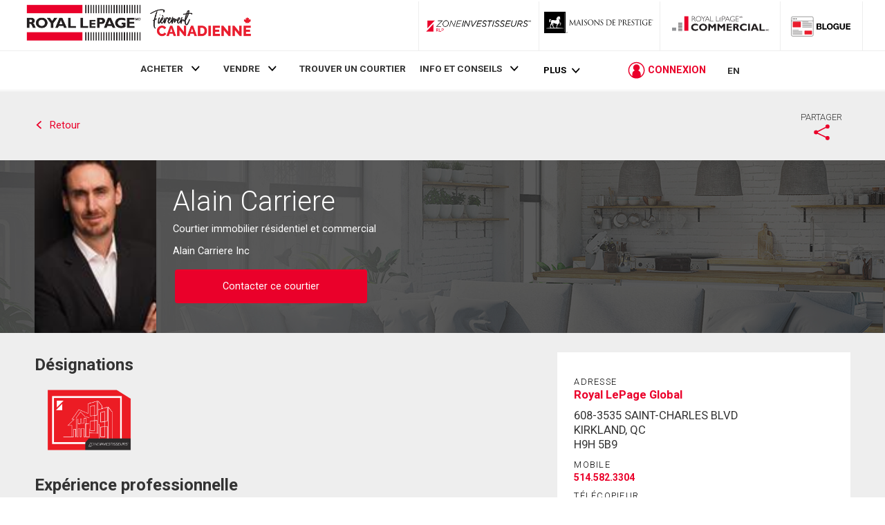

--- FILE ---
content_type: text/html; charset=utf-8
request_url: https://www.google.com/recaptcha/api2/anchor?ar=1&k=6Lf5ROYSAAAAAB5YwzQQmM30hGxf2kUbc4QHbjE6&co=aHR0cHM6Ly93d3cucm95YWxsZXBhZ2UuY2E6NDQz&hl=fr&v=PoyoqOPhxBO7pBk68S4YbpHZ&size=normal&anchor-ms=20000&execute-ms=30000&cb=gwif99a1ivqg
body_size: 49537
content:
<!DOCTYPE HTML><html dir="ltr" lang="fr"><head><meta http-equiv="Content-Type" content="text/html; charset=UTF-8">
<meta http-equiv="X-UA-Compatible" content="IE=edge">
<title>reCAPTCHA</title>
<style type="text/css">
/* cyrillic-ext */
@font-face {
  font-family: 'Roboto';
  font-style: normal;
  font-weight: 400;
  font-stretch: 100%;
  src: url(//fonts.gstatic.com/s/roboto/v48/KFO7CnqEu92Fr1ME7kSn66aGLdTylUAMa3GUBHMdazTgWw.woff2) format('woff2');
  unicode-range: U+0460-052F, U+1C80-1C8A, U+20B4, U+2DE0-2DFF, U+A640-A69F, U+FE2E-FE2F;
}
/* cyrillic */
@font-face {
  font-family: 'Roboto';
  font-style: normal;
  font-weight: 400;
  font-stretch: 100%;
  src: url(//fonts.gstatic.com/s/roboto/v48/KFO7CnqEu92Fr1ME7kSn66aGLdTylUAMa3iUBHMdazTgWw.woff2) format('woff2');
  unicode-range: U+0301, U+0400-045F, U+0490-0491, U+04B0-04B1, U+2116;
}
/* greek-ext */
@font-face {
  font-family: 'Roboto';
  font-style: normal;
  font-weight: 400;
  font-stretch: 100%;
  src: url(//fonts.gstatic.com/s/roboto/v48/KFO7CnqEu92Fr1ME7kSn66aGLdTylUAMa3CUBHMdazTgWw.woff2) format('woff2');
  unicode-range: U+1F00-1FFF;
}
/* greek */
@font-face {
  font-family: 'Roboto';
  font-style: normal;
  font-weight: 400;
  font-stretch: 100%;
  src: url(//fonts.gstatic.com/s/roboto/v48/KFO7CnqEu92Fr1ME7kSn66aGLdTylUAMa3-UBHMdazTgWw.woff2) format('woff2');
  unicode-range: U+0370-0377, U+037A-037F, U+0384-038A, U+038C, U+038E-03A1, U+03A3-03FF;
}
/* math */
@font-face {
  font-family: 'Roboto';
  font-style: normal;
  font-weight: 400;
  font-stretch: 100%;
  src: url(//fonts.gstatic.com/s/roboto/v48/KFO7CnqEu92Fr1ME7kSn66aGLdTylUAMawCUBHMdazTgWw.woff2) format('woff2');
  unicode-range: U+0302-0303, U+0305, U+0307-0308, U+0310, U+0312, U+0315, U+031A, U+0326-0327, U+032C, U+032F-0330, U+0332-0333, U+0338, U+033A, U+0346, U+034D, U+0391-03A1, U+03A3-03A9, U+03B1-03C9, U+03D1, U+03D5-03D6, U+03F0-03F1, U+03F4-03F5, U+2016-2017, U+2034-2038, U+203C, U+2040, U+2043, U+2047, U+2050, U+2057, U+205F, U+2070-2071, U+2074-208E, U+2090-209C, U+20D0-20DC, U+20E1, U+20E5-20EF, U+2100-2112, U+2114-2115, U+2117-2121, U+2123-214F, U+2190, U+2192, U+2194-21AE, U+21B0-21E5, U+21F1-21F2, U+21F4-2211, U+2213-2214, U+2216-22FF, U+2308-230B, U+2310, U+2319, U+231C-2321, U+2336-237A, U+237C, U+2395, U+239B-23B7, U+23D0, U+23DC-23E1, U+2474-2475, U+25AF, U+25B3, U+25B7, U+25BD, U+25C1, U+25CA, U+25CC, U+25FB, U+266D-266F, U+27C0-27FF, U+2900-2AFF, U+2B0E-2B11, U+2B30-2B4C, U+2BFE, U+3030, U+FF5B, U+FF5D, U+1D400-1D7FF, U+1EE00-1EEFF;
}
/* symbols */
@font-face {
  font-family: 'Roboto';
  font-style: normal;
  font-weight: 400;
  font-stretch: 100%;
  src: url(//fonts.gstatic.com/s/roboto/v48/KFO7CnqEu92Fr1ME7kSn66aGLdTylUAMaxKUBHMdazTgWw.woff2) format('woff2');
  unicode-range: U+0001-000C, U+000E-001F, U+007F-009F, U+20DD-20E0, U+20E2-20E4, U+2150-218F, U+2190, U+2192, U+2194-2199, U+21AF, U+21E6-21F0, U+21F3, U+2218-2219, U+2299, U+22C4-22C6, U+2300-243F, U+2440-244A, U+2460-24FF, U+25A0-27BF, U+2800-28FF, U+2921-2922, U+2981, U+29BF, U+29EB, U+2B00-2BFF, U+4DC0-4DFF, U+FFF9-FFFB, U+10140-1018E, U+10190-1019C, U+101A0, U+101D0-101FD, U+102E0-102FB, U+10E60-10E7E, U+1D2C0-1D2D3, U+1D2E0-1D37F, U+1F000-1F0FF, U+1F100-1F1AD, U+1F1E6-1F1FF, U+1F30D-1F30F, U+1F315, U+1F31C, U+1F31E, U+1F320-1F32C, U+1F336, U+1F378, U+1F37D, U+1F382, U+1F393-1F39F, U+1F3A7-1F3A8, U+1F3AC-1F3AF, U+1F3C2, U+1F3C4-1F3C6, U+1F3CA-1F3CE, U+1F3D4-1F3E0, U+1F3ED, U+1F3F1-1F3F3, U+1F3F5-1F3F7, U+1F408, U+1F415, U+1F41F, U+1F426, U+1F43F, U+1F441-1F442, U+1F444, U+1F446-1F449, U+1F44C-1F44E, U+1F453, U+1F46A, U+1F47D, U+1F4A3, U+1F4B0, U+1F4B3, U+1F4B9, U+1F4BB, U+1F4BF, U+1F4C8-1F4CB, U+1F4D6, U+1F4DA, U+1F4DF, U+1F4E3-1F4E6, U+1F4EA-1F4ED, U+1F4F7, U+1F4F9-1F4FB, U+1F4FD-1F4FE, U+1F503, U+1F507-1F50B, U+1F50D, U+1F512-1F513, U+1F53E-1F54A, U+1F54F-1F5FA, U+1F610, U+1F650-1F67F, U+1F687, U+1F68D, U+1F691, U+1F694, U+1F698, U+1F6AD, U+1F6B2, U+1F6B9-1F6BA, U+1F6BC, U+1F6C6-1F6CF, U+1F6D3-1F6D7, U+1F6E0-1F6EA, U+1F6F0-1F6F3, U+1F6F7-1F6FC, U+1F700-1F7FF, U+1F800-1F80B, U+1F810-1F847, U+1F850-1F859, U+1F860-1F887, U+1F890-1F8AD, U+1F8B0-1F8BB, U+1F8C0-1F8C1, U+1F900-1F90B, U+1F93B, U+1F946, U+1F984, U+1F996, U+1F9E9, U+1FA00-1FA6F, U+1FA70-1FA7C, U+1FA80-1FA89, U+1FA8F-1FAC6, U+1FACE-1FADC, U+1FADF-1FAE9, U+1FAF0-1FAF8, U+1FB00-1FBFF;
}
/* vietnamese */
@font-face {
  font-family: 'Roboto';
  font-style: normal;
  font-weight: 400;
  font-stretch: 100%;
  src: url(//fonts.gstatic.com/s/roboto/v48/KFO7CnqEu92Fr1ME7kSn66aGLdTylUAMa3OUBHMdazTgWw.woff2) format('woff2');
  unicode-range: U+0102-0103, U+0110-0111, U+0128-0129, U+0168-0169, U+01A0-01A1, U+01AF-01B0, U+0300-0301, U+0303-0304, U+0308-0309, U+0323, U+0329, U+1EA0-1EF9, U+20AB;
}
/* latin-ext */
@font-face {
  font-family: 'Roboto';
  font-style: normal;
  font-weight: 400;
  font-stretch: 100%;
  src: url(//fonts.gstatic.com/s/roboto/v48/KFO7CnqEu92Fr1ME7kSn66aGLdTylUAMa3KUBHMdazTgWw.woff2) format('woff2');
  unicode-range: U+0100-02BA, U+02BD-02C5, U+02C7-02CC, U+02CE-02D7, U+02DD-02FF, U+0304, U+0308, U+0329, U+1D00-1DBF, U+1E00-1E9F, U+1EF2-1EFF, U+2020, U+20A0-20AB, U+20AD-20C0, U+2113, U+2C60-2C7F, U+A720-A7FF;
}
/* latin */
@font-face {
  font-family: 'Roboto';
  font-style: normal;
  font-weight: 400;
  font-stretch: 100%;
  src: url(//fonts.gstatic.com/s/roboto/v48/KFO7CnqEu92Fr1ME7kSn66aGLdTylUAMa3yUBHMdazQ.woff2) format('woff2');
  unicode-range: U+0000-00FF, U+0131, U+0152-0153, U+02BB-02BC, U+02C6, U+02DA, U+02DC, U+0304, U+0308, U+0329, U+2000-206F, U+20AC, U+2122, U+2191, U+2193, U+2212, U+2215, U+FEFF, U+FFFD;
}
/* cyrillic-ext */
@font-face {
  font-family: 'Roboto';
  font-style: normal;
  font-weight: 500;
  font-stretch: 100%;
  src: url(//fonts.gstatic.com/s/roboto/v48/KFO7CnqEu92Fr1ME7kSn66aGLdTylUAMa3GUBHMdazTgWw.woff2) format('woff2');
  unicode-range: U+0460-052F, U+1C80-1C8A, U+20B4, U+2DE0-2DFF, U+A640-A69F, U+FE2E-FE2F;
}
/* cyrillic */
@font-face {
  font-family: 'Roboto';
  font-style: normal;
  font-weight: 500;
  font-stretch: 100%;
  src: url(//fonts.gstatic.com/s/roboto/v48/KFO7CnqEu92Fr1ME7kSn66aGLdTylUAMa3iUBHMdazTgWw.woff2) format('woff2');
  unicode-range: U+0301, U+0400-045F, U+0490-0491, U+04B0-04B1, U+2116;
}
/* greek-ext */
@font-face {
  font-family: 'Roboto';
  font-style: normal;
  font-weight: 500;
  font-stretch: 100%;
  src: url(//fonts.gstatic.com/s/roboto/v48/KFO7CnqEu92Fr1ME7kSn66aGLdTylUAMa3CUBHMdazTgWw.woff2) format('woff2');
  unicode-range: U+1F00-1FFF;
}
/* greek */
@font-face {
  font-family: 'Roboto';
  font-style: normal;
  font-weight: 500;
  font-stretch: 100%;
  src: url(//fonts.gstatic.com/s/roboto/v48/KFO7CnqEu92Fr1ME7kSn66aGLdTylUAMa3-UBHMdazTgWw.woff2) format('woff2');
  unicode-range: U+0370-0377, U+037A-037F, U+0384-038A, U+038C, U+038E-03A1, U+03A3-03FF;
}
/* math */
@font-face {
  font-family: 'Roboto';
  font-style: normal;
  font-weight: 500;
  font-stretch: 100%;
  src: url(//fonts.gstatic.com/s/roboto/v48/KFO7CnqEu92Fr1ME7kSn66aGLdTylUAMawCUBHMdazTgWw.woff2) format('woff2');
  unicode-range: U+0302-0303, U+0305, U+0307-0308, U+0310, U+0312, U+0315, U+031A, U+0326-0327, U+032C, U+032F-0330, U+0332-0333, U+0338, U+033A, U+0346, U+034D, U+0391-03A1, U+03A3-03A9, U+03B1-03C9, U+03D1, U+03D5-03D6, U+03F0-03F1, U+03F4-03F5, U+2016-2017, U+2034-2038, U+203C, U+2040, U+2043, U+2047, U+2050, U+2057, U+205F, U+2070-2071, U+2074-208E, U+2090-209C, U+20D0-20DC, U+20E1, U+20E5-20EF, U+2100-2112, U+2114-2115, U+2117-2121, U+2123-214F, U+2190, U+2192, U+2194-21AE, U+21B0-21E5, U+21F1-21F2, U+21F4-2211, U+2213-2214, U+2216-22FF, U+2308-230B, U+2310, U+2319, U+231C-2321, U+2336-237A, U+237C, U+2395, U+239B-23B7, U+23D0, U+23DC-23E1, U+2474-2475, U+25AF, U+25B3, U+25B7, U+25BD, U+25C1, U+25CA, U+25CC, U+25FB, U+266D-266F, U+27C0-27FF, U+2900-2AFF, U+2B0E-2B11, U+2B30-2B4C, U+2BFE, U+3030, U+FF5B, U+FF5D, U+1D400-1D7FF, U+1EE00-1EEFF;
}
/* symbols */
@font-face {
  font-family: 'Roboto';
  font-style: normal;
  font-weight: 500;
  font-stretch: 100%;
  src: url(//fonts.gstatic.com/s/roboto/v48/KFO7CnqEu92Fr1ME7kSn66aGLdTylUAMaxKUBHMdazTgWw.woff2) format('woff2');
  unicode-range: U+0001-000C, U+000E-001F, U+007F-009F, U+20DD-20E0, U+20E2-20E4, U+2150-218F, U+2190, U+2192, U+2194-2199, U+21AF, U+21E6-21F0, U+21F3, U+2218-2219, U+2299, U+22C4-22C6, U+2300-243F, U+2440-244A, U+2460-24FF, U+25A0-27BF, U+2800-28FF, U+2921-2922, U+2981, U+29BF, U+29EB, U+2B00-2BFF, U+4DC0-4DFF, U+FFF9-FFFB, U+10140-1018E, U+10190-1019C, U+101A0, U+101D0-101FD, U+102E0-102FB, U+10E60-10E7E, U+1D2C0-1D2D3, U+1D2E0-1D37F, U+1F000-1F0FF, U+1F100-1F1AD, U+1F1E6-1F1FF, U+1F30D-1F30F, U+1F315, U+1F31C, U+1F31E, U+1F320-1F32C, U+1F336, U+1F378, U+1F37D, U+1F382, U+1F393-1F39F, U+1F3A7-1F3A8, U+1F3AC-1F3AF, U+1F3C2, U+1F3C4-1F3C6, U+1F3CA-1F3CE, U+1F3D4-1F3E0, U+1F3ED, U+1F3F1-1F3F3, U+1F3F5-1F3F7, U+1F408, U+1F415, U+1F41F, U+1F426, U+1F43F, U+1F441-1F442, U+1F444, U+1F446-1F449, U+1F44C-1F44E, U+1F453, U+1F46A, U+1F47D, U+1F4A3, U+1F4B0, U+1F4B3, U+1F4B9, U+1F4BB, U+1F4BF, U+1F4C8-1F4CB, U+1F4D6, U+1F4DA, U+1F4DF, U+1F4E3-1F4E6, U+1F4EA-1F4ED, U+1F4F7, U+1F4F9-1F4FB, U+1F4FD-1F4FE, U+1F503, U+1F507-1F50B, U+1F50D, U+1F512-1F513, U+1F53E-1F54A, U+1F54F-1F5FA, U+1F610, U+1F650-1F67F, U+1F687, U+1F68D, U+1F691, U+1F694, U+1F698, U+1F6AD, U+1F6B2, U+1F6B9-1F6BA, U+1F6BC, U+1F6C6-1F6CF, U+1F6D3-1F6D7, U+1F6E0-1F6EA, U+1F6F0-1F6F3, U+1F6F7-1F6FC, U+1F700-1F7FF, U+1F800-1F80B, U+1F810-1F847, U+1F850-1F859, U+1F860-1F887, U+1F890-1F8AD, U+1F8B0-1F8BB, U+1F8C0-1F8C1, U+1F900-1F90B, U+1F93B, U+1F946, U+1F984, U+1F996, U+1F9E9, U+1FA00-1FA6F, U+1FA70-1FA7C, U+1FA80-1FA89, U+1FA8F-1FAC6, U+1FACE-1FADC, U+1FADF-1FAE9, U+1FAF0-1FAF8, U+1FB00-1FBFF;
}
/* vietnamese */
@font-face {
  font-family: 'Roboto';
  font-style: normal;
  font-weight: 500;
  font-stretch: 100%;
  src: url(//fonts.gstatic.com/s/roboto/v48/KFO7CnqEu92Fr1ME7kSn66aGLdTylUAMa3OUBHMdazTgWw.woff2) format('woff2');
  unicode-range: U+0102-0103, U+0110-0111, U+0128-0129, U+0168-0169, U+01A0-01A1, U+01AF-01B0, U+0300-0301, U+0303-0304, U+0308-0309, U+0323, U+0329, U+1EA0-1EF9, U+20AB;
}
/* latin-ext */
@font-face {
  font-family: 'Roboto';
  font-style: normal;
  font-weight: 500;
  font-stretch: 100%;
  src: url(//fonts.gstatic.com/s/roboto/v48/KFO7CnqEu92Fr1ME7kSn66aGLdTylUAMa3KUBHMdazTgWw.woff2) format('woff2');
  unicode-range: U+0100-02BA, U+02BD-02C5, U+02C7-02CC, U+02CE-02D7, U+02DD-02FF, U+0304, U+0308, U+0329, U+1D00-1DBF, U+1E00-1E9F, U+1EF2-1EFF, U+2020, U+20A0-20AB, U+20AD-20C0, U+2113, U+2C60-2C7F, U+A720-A7FF;
}
/* latin */
@font-face {
  font-family: 'Roboto';
  font-style: normal;
  font-weight: 500;
  font-stretch: 100%;
  src: url(//fonts.gstatic.com/s/roboto/v48/KFO7CnqEu92Fr1ME7kSn66aGLdTylUAMa3yUBHMdazQ.woff2) format('woff2');
  unicode-range: U+0000-00FF, U+0131, U+0152-0153, U+02BB-02BC, U+02C6, U+02DA, U+02DC, U+0304, U+0308, U+0329, U+2000-206F, U+20AC, U+2122, U+2191, U+2193, U+2212, U+2215, U+FEFF, U+FFFD;
}
/* cyrillic-ext */
@font-face {
  font-family: 'Roboto';
  font-style: normal;
  font-weight: 900;
  font-stretch: 100%;
  src: url(//fonts.gstatic.com/s/roboto/v48/KFO7CnqEu92Fr1ME7kSn66aGLdTylUAMa3GUBHMdazTgWw.woff2) format('woff2');
  unicode-range: U+0460-052F, U+1C80-1C8A, U+20B4, U+2DE0-2DFF, U+A640-A69F, U+FE2E-FE2F;
}
/* cyrillic */
@font-face {
  font-family: 'Roboto';
  font-style: normal;
  font-weight: 900;
  font-stretch: 100%;
  src: url(//fonts.gstatic.com/s/roboto/v48/KFO7CnqEu92Fr1ME7kSn66aGLdTylUAMa3iUBHMdazTgWw.woff2) format('woff2');
  unicode-range: U+0301, U+0400-045F, U+0490-0491, U+04B0-04B1, U+2116;
}
/* greek-ext */
@font-face {
  font-family: 'Roboto';
  font-style: normal;
  font-weight: 900;
  font-stretch: 100%;
  src: url(//fonts.gstatic.com/s/roboto/v48/KFO7CnqEu92Fr1ME7kSn66aGLdTylUAMa3CUBHMdazTgWw.woff2) format('woff2');
  unicode-range: U+1F00-1FFF;
}
/* greek */
@font-face {
  font-family: 'Roboto';
  font-style: normal;
  font-weight: 900;
  font-stretch: 100%;
  src: url(//fonts.gstatic.com/s/roboto/v48/KFO7CnqEu92Fr1ME7kSn66aGLdTylUAMa3-UBHMdazTgWw.woff2) format('woff2');
  unicode-range: U+0370-0377, U+037A-037F, U+0384-038A, U+038C, U+038E-03A1, U+03A3-03FF;
}
/* math */
@font-face {
  font-family: 'Roboto';
  font-style: normal;
  font-weight: 900;
  font-stretch: 100%;
  src: url(//fonts.gstatic.com/s/roboto/v48/KFO7CnqEu92Fr1ME7kSn66aGLdTylUAMawCUBHMdazTgWw.woff2) format('woff2');
  unicode-range: U+0302-0303, U+0305, U+0307-0308, U+0310, U+0312, U+0315, U+031A, U+0326-0327, U+032C, U+032F-0330, U+0332-0333, U+0338, U+033A, U+0346, U+034D, U+0391-03A1, U+03A3-03A9, U+03B1-03C9, U+03D1, U+03D5-03D6, U+03F0-03F1, U+03F4-03F5, U+2016-2017, U+2034-2038, U+203C, U+2040, U+2043, U+2047, U+2050, U+2057, U+205F, U+2070-2071, U+2074-208E, U+2090-209C, U+20D0-20DC, U+20E1, U+20E5-20EF, U+2100-2112, U+2114-2115, U+2117-2121, U+2123-214F, U+2190, U+2192, U+2194-21AE, U+21B0-21E5, U+21F1-21F2, U+21F4-2211, U+2213-2214, U+2216-22FF, U+2308-230B, U+2310, U+2319, U+231C-2321, U+2336-237A, U+237C, U+2395, U+239B-23B7, U+23D0, U+23DC-23E1, U+2474-2475, U+25AF, U+25B3, U+25B7, U+25BD, U+25C1, U+25CA, U+25CC, U+25FB, U+266D-266F, U+27C0-27FF, U+2900-2AFF, U+2B0E-2B11, U+2B30-2B4C, U+2BFE, U+3030, U+FF5B, U+FF5D, U+1D400-1D7FF, U+1EE00-1EEFF;
}
/* symbols */
@font-face {
  font-family: 'Roboto';
  font-style: normal;
  font-weight: 900;
  font-stretch: 100%;
  src: url(//fonts.gstatic.com/s/roboto/v48/KFO7CnqEu92Fr1ME7kSn66aGLdTylUAMaxKUBHMdazTgWw.woff2) format('woff2');
  unicode-range: U+0001-000C, U+000E-001F, U+007F-009F, U+20DD-20E0, U+20E2-20E4, U+2150-218F, U+2190, U+2192, U+2194-2199, U+21AF, U+21E6-21F0, U+21F3, U+2218-2219, U+2299, U+22C4-22C6, U+2300-243F, U+2440-244A, U+2460-24FF, U+25A0-27BF, U+2800-28FF, U+2921-2922, U+2981, U+29BF, U+29EB, U+2B00-2BFF, U+4DC0-4DFF, U+FFF9-FFFB, U+10140-1018E, U+10190-1019C, U+101A0, U+101D0-101FD, U+102E0-102FB, U+10E60-10E7E, U+1D2C0-1D2D3, U+1D2E0-1D37F, U+1F000-1F0FF, U+1F100-1F1AD, U+1F1E6-1F1FF, U+1F30D-1F30F, U+1F315, U+1F31C, U+1F31E, U+1F320-1F32C, U+1F336, U+1F378, U+1F37D, U+1F382, U+1F393-1F39F, U+1F3A7-1F3A8, U+1F3AC-1F3AF, U+1F3C2, U+1F3C4-1F3C6, U+1F3CA-1F3CE, U+1F3D4-1F3E0, U+1F3ED, U+1F3F1-1F3F3, U+1F3F5-1F3F7, U+1F408, U+1F415, U+1F41F, U+1F426, U+1F43F, U+1F441-1F442, U+1F444, U+1F446-1F449, U+1F44C-1F44E, U+1F453, U+1F46A, U+1F47D, U+1F4A3, U+1F4B0, U+1F4B3, U+1F4B9, U+1F4BB, U+1F4BF, U+1F4C8-1F4CB, U+1F4D6, U+1F4DA, U+1F4DF, U+1F4E3-1F4E6, U+1F4EA-1F4ED, U+1F4F7, U+1F4F9-1F4FB, U+1F4FD-1F4FE, U+1F503, U+1F507-1F50B, U+1F50D, U+1F512-1F513, U+1F53E-1F54A, U+1F54F-1F5FA, U+1F610, U+1F650-1F67F, U+1F687, U+1F68D, U+1F691, U+1F694, U+1F698, U+1F6AD, U+1F6B2, U+1F6B9-1F6BA, U+1F6BC, U+1F6C6-1F6CF, U+1F6D3-1F6D7, U+1F6E0-1F6EA, U+1F6F0-1F6F3, U+1F6F7-1F6FC, U+1F700-1F7FF, U+1F800-1F80B, U+1F810-1F847, U+1F850-1F859, U+1F860-1F887, U+1F890-1F8AD, U+1F8B0-1F8BB, U+1F8C0-1F8C1, U+1F900-1F90B, U+1F93B, U+1F946, U+1F984, U+1F996, U+1F9E9, U+1FA00-1FA6F, U+1FA70-1FA7C, U+1FA80-1FA89, U+1FA8F-1FAC6, U+1FACE-1FADC, U+1FADF-1FAE9, U+1FAF0-1FAF8, U+1FB00-1FBFF;
}
/* vietnamese */
@font-face {
  font-family: 'Roboto';
  font-style: normal;
  font-weight: 900;
  font-stretch: 100%;
  src: url(//fonts.gstatic.com/s/roboto/v48/KFO7CnqEu92Fr1ME7kSn66aGLdTylUAMa3OUBHMdazTgWw.woff2) format('woff2');
  unicode-range: U+0102-0103, U+0110-0111, U+0128-0129, U+0168-0169, U+01A0-01A1, U+01AF-01B0, U+0300-0301, U+0303-0304, U+0308-0309, U+0323, U+0329, U+1EA0-1EF9, U+20AB;
}
/* latin-ext */
@font-face {
  font-family: 'Roboto';
  font-style: normal;
  font-weight: 900;
  font-stretch: 100%;
  src: url(//fonts.gstatic.com/s/roboto/v48/KFO7CnqEu92Fr1ME7kSn66aGLdTylUAMa3KUBHMdazTgWw.woff2) format('woff2');
  unicode-range: U+0100-02BA, U+02BD-02C5, U+02C7-02CC, U+02CE-02D7, U+02DD-02FF, U+0304, U+0308, U+0329, U+1D00-1DBF, U+1E00-1E9F, U+1EF2-1EFF, U+2020, U+20A0-20AB, U+20AD-20C0, U+2113, U+2C60-2C7F, U+A720-A7FF;
}
/* latin */
@font-face {
  font-family: 'Roboto';
  font-style: normal;
  font-weight: 900;
  font-stretch: 100%;
  src: url(//fonts.gstatic.com/s/roboto/v48/KFO7CnqEu92Fr1ME7kSn66aGLdTylUAMa3yUBHMdazQ.woff2) format('woff2');
  unicode-range: U+0000-00FF, U+0131, U+0152-0153, U+02BB-02BC, U+02C6, U+02DA, U+02DC, U+0304, U+0308, U+0329, U+2000-206F, U+20AC, U+2122, U+2191, U+2193, U+2212, U+2215, U+FEFF, U+FFFD;
}

</style>
<link rel="stylesheet" type="text/css" href="https://www.gstatic.com/recaptcha/releases/PoyoqOPhxBO7pBk68S4YbpHZ/styles__ltr.css">
<script nonce="-9_8vbbDFHaRaOyiWw7tcQ" type="text/javascript">window['__recaptcha_api'] = 'https://www.google.com/recaptcha/api2/';</script>
<script type="text/javascript" src="https://www.gstatic.com/recaptcha/releases/PoyoqOPhxBO7pBk68S4YbpHZ/recaptcha__fr.js" nonce="-9_8vbbDFHaRaOyiWw7tcQ">
      
    </script></head>
<body><div id="rc-anchor-alert" class="rc-anchor-alert"></div>
<input type="hidden" id="recaptcha-token" value="[base64]">
<script type="text/javascript" nonce="-9_8vbbDFHaRaOyiWw7tcQ">
      recaptcha.anchor.Main.init("[\x22ainput\x22,[\x22bgdata\x22,\x22\x22,\[base64]/[base64]/[base64]/bmV3IHJbeF0oY1swXSk6RT09Mj9uZXcgclt4XShjWzBdLGNbMV0pOkU9PTM/bmV3IHJbeF0oY1swXSxjWzFdLGNbMl0pOkU9PTQ/[base64]/[base64]/[base64]/[base64]/[base64]/[base64]/[base64]/[base64]\x22,\[base64]\\u003d\x22,\x22w5rCpcOwCsK4w6TCsyXCrQ/CrG8RTsKbXhwow4vClQhiUcO2wovCm2LDvQUowrN6wpotF0HClU7DuUHDhwnDi1LDhxXCtMO+wq4Dw7ZQw6bCtn1KwplzwqXCukLCn8KDw57DpMO/[base64]/DrlQSwqZvw7FUIsK1AHZ/fiUSw41jwrPDkAU/QcO0AsKNe8OVw4/[base64]/MMKnwpbDshzCl3E2UcK/w7tZw7BKOBcDw4zDiMKzW8OAXMKJwqhpwrnDm2HDksKuBCbDpwzCkcOuw6VhHQDDg0N9wo4Rw6UVHlzDosOkw5h/In7CpMK/QAvDplwYwrLCgCLCp3/DjgsowoTDuQvDrCZtEGhMw7bCjC/CvsKDaQNRaMOVDXrCncO/w6XDjBzCncKmVWlPw6J3wplLXSPCjjHDncO0w647w6bCqCvDgAhBwofDgwlPPngwwrkVworDoMONw5M2w5dzS8OMenQYPQJRQmnCu8KJw5APwoIEw57DhsOnPcKqb8KeJE/Cu2HDkcOlfw03E3xew5xUBW7CicKKf8KrwojDjX/[base64]/DhsKqw7HCg8K7wrzCp8Opw44UecKsCRvCl2vDvsODwqZKM8K7A2bDtzPDpMO8w6bDjsKjdz/Ck8KvOynCulAnA8OUwo3DgsKzw44uFUNPSmfCrsKYw4YVAcOnOXLDqsK/Tm7CrcOtw59MRsKdPcKGZ8KaAMK7w7Nbwq7ClCwfwoVuwqjDhTZrwqjCqkQywr7DtllqAsOLwpZVw5vDinbCumM7wqHCo8O/[base64]/Dh0jCvsOLwq0rXMKFRMKPw6pMIsKvMsOIw7DCtVzCocORw6YHY8OhamYGEsOdw5HCj8O/[base64]/ODzCiEHDnMKjwo3ChcOuw47CnMK2ScKYwqrDvAHDnA7DhkwqwqfDtsK/[base64]/w5kKwqc/w70GAcOvRsO/w7bDusK8SR5rw7bCn8KPwqMVKMOBw6nCgF7Co8O+wrhPw4fCosKzw7DCi8KMw53Ch8Opw6xXw43Dk8K/YGAeUMK4wr7Dr8Ovw5QKISgzwqZgY03ConLCusOXw4nCnsKAVcK8VyXDsV0Wwrkrw4JfwoPCoBrDpsOTcBjDn27DmMK4wonDgBDDpFXCiMOdwoV8GiXCmE8ewppqw79ew5tqF8O/JCtvw5XCg8Kkw6LCtQ/[base64]/[base64]/Ci8ODNMOnw553AsKaw5/[base64]/OsKYeUgLTsK0OkHDijFTwosnwrHDi8OcdcOBGMO5wpR3w7HCpcKoYsKsDMKYTsKja0slwoHCusKFJRzCmh/DocKHUlk/bzgwXw/[base64]/w54VF8OiwoU6GcKVC8KsVsKmwojDmQ89w4N4ZUsrLmoXRC7CmcKdFwDDisOWZcOrwq3CnULCicKsWi96JcOcH2ZLZ8OjES/DiBFaEcO/w4PDqMK9CEvCt1XDvsO1w53CocOyI8Oxw4PChj/DocO5w4ldw4J2E1PCnSghwoEmwpNALR1Vw6XCjcKDL8OobHXDoUktwqXDrcOsw5zDpkh/w6jDkMKYW8KQc0tGaRjCvicCecKdwpLDvlQXJUd8BhjClEzDvUQOwqo8PlvCoRvDk0FEEsOOw5TCs0zCh8Ogb3Zww6VcW09qw7rDmMOewrF+woRYw4dRwoLDsBsKK3XCjEx9YMKTBMOgwrHDv2DDgRbCvHk5bsKCw75EEB/DicKHw4PDl3XCtcKLw6/Cil9ZMXvChRDDjcO0wo4vw5HDsmowwp3CuRZ4w53CmFJrKsOHGMKPI8OFwoprw53Co8OXMmvClB/Dlx/DjFnDkU/Dsl7ClzHCtcK1JsKEAcKgPsOeB0PCt0MawrbCmGB1I3lCc1/CiTLDtS/CgcK2F1kzwpcvwrIGw6LCv8OTQFIGw7rDv8K7wrvDgsKGwr3DlcKmbF/[base64]/DtcODw4nDg8OJw5TCrsKGwqtKX8O4PiHCqMOvQsKcU8K5wpQBw6DDkCEgwoXDg1NOw5vCm1EmIz7DikTCs8ORwo/DqMOyw6t4OQdrw4XCusKQT8KTw75kwrfCo8Oew6bDv8KDLMO6wrDCtnkyw44rXQ0Mw4gHc8OvdSN4w5YswrvCkGE8w7TCncK5BiwgUSTDmDbDiMO2w5bClsKdwo5KGVBHwo/Dpj7CksKJQDl/woPCgMOqw7YfNgYZw6LDhGjDncKewosndsK2RcKIwq3Dr3PDq8Owwodewp8GAcOyw7YVQ8KMw7nCssK1wpTDqlfDm8KfwqR8wo9Vw4VBVcOew4xWwoDCkxBeMVjCusO4w6s5fn83wobDkw7CucO8w5Eiw5LCtgbDvFw/FmHDl0fCoU8oNXDCjC3Ck8OBwp3CgsKSwr0vSMO4UsOqw43DnS3CklvCnTbDnxbDoGfCmcOYw5FBw5VBw4R+OSfCpsKGwrPDgsK/w6jCgC3CnsKGw4NCZjEewpYPw70xcRnCtMOGw78Hw6lYFkvCt8KDQsOgY0wlw7NNaGrDg8KYwoXDisOpfFnCpyPCt8O0eMKnIcKKw4/CgcKjIkFJwpzCl8KWDMK+PT/Dvj7CmcObw7oTB2bDmAvCjsO0w4PDg2gcccKJw6kDw6YnwrkPeF5vZhBJw53DpDEyIcKzwolSwoNswpbCucKfw5TCqXgMwpMMwpImbEx+wqBzwp1cwoDCshc3w5HCtMO4wr9YVcOSU8OOwooRwofCqj3DssOuw5DDj8KPwpEBTcOKw6c/cMO2w6zDtMKJwoYHRsOgwqptwonCqSzCqMK9w6ZKF8KManlhwprCgcK9G8KzS3FQVMKyw7xEdcK+VcKHw4sXMTAwS8O9WMKxwqtzGsOZXcO2w7x4w4TDnjLDnMKZw5zCk1zDusO2N2/[base64]/w4sXw5bCuBgMaMKRw6Q3wr1MwocGw5djw7cSw6DCvcKrXUXCl1B/aH/[base64]/CjMOIwpLCr2snw4lFwqjCkTDDlcOtwpJawqpzUl3DiHLChsOEw7Auw7LDhMK3w6TCjsOYKig6w4XDtiJSeXLCg8KgTsOzGsK+w6RQZMKVecKbwqktanVjGlx4wozCvSLCnkRdUMO3M2PClsK7Bk/Ds8KLEcOPw55JBUHCngxTdz3DomFrwo8uwp7DomZQw5EVJ8O1egAwAsOFw5pSwrRKWkxIGsO0wowQRsKDIcK/a8OTOzvDp8K6wrImw5zDscKCw7fCtsO5FwXDmcKxdcOlDMOdXiDDhi/[base64]/[base64]/DoMK7a2MeU8KQwqccwrXDgQ3CtnnDgcK/w5MIRBFQOy8twqBgw7AewrBXw7JaHGEsAzfDmz9nwpd7wrhtw7zCk8Ovw6rDuXXDu8K+Ch/DuzfDmMK2wqlnwolNGBfCrsKAMQpVUExLLCHDuWs3w6/DrcOiYsOBdsK0WD4ww4QnwonDuMOpwrEcPsOvwpZ6WcKbw5cGw6s2JhcTw47ClsOgwp3ClsKjOsOXw5oLwoXDhsOSwrYlwqALwrHDjXYgcFzDqMKpRsKpw6dJTcOPesK4eC/DosOQNAsCwqLCi8OpQcKGFiHDq07CscKFZcKEGsOtesOgwpUEw53Dikt8w5QqVsK+w7LDoMOxaiI/w5fCmMOHa8KKeRs5w4RnXsOlw4pXBMKcb8OfwoQqwrnCrGc+fsKFPsKMaU7DqMOsBsOQw4bCi1MiKG4ZJ0ICXS8cw7rCiHpZNMKUwpbDicOLwpDDicO8fMK/wofDq8O8woPDqwR4KsOxRxrClsOawo0Xwr/Cp8OGPcObbETDmVLCq0hbwr7CusK/[base64]/Ck1vCg1dUMMOSwqZARsK/MXnCv0lvwqXCucKNwp/Cg8OLwq/DiAbCtlzDr8KdwoJ0wpHCgMOSciBoXcKdw47DplnDuxbCtBbClsK2H0sdRkMnH31mwqFSw6MKwo/ClcKTw5dow4HDpWPCi3nDgBsNHMKoNCRIGcKgIsKvwoHDksKcfQ1+w6HDp8KZwrRgw6/[base64]/CrsO3I8OVw5/[base64]/DlMOaw5U7woV4ZcKjUcOjw5/CmcKVw5rDpMKCwrAnw57CnHRLf3B2RsO0w4Vvw4XCuXPDpR3DqsOdwpPCtw/Cp8OEw4YIw4fDmzHDqTARw7J9G8KkV8KxIk7DtsKCwqkTKcKpCQ90SsKUwohww7/DjkXDi8OIwqsqJn4uw54eaWdMw657JsO5PkPDvMKydU7Co8KLPcKdFTfCmwPCo8Ocw6jCrcOMUHxpw7ICwp1VEAYBP8OmTcOXwr3Ct8KnEXvCjcKQwqkbw5lqw5NfwqPDrsKka8OYw57Cn2TDgG/CtMKdJMK7DhMWw63DicKSwonCkR1jw6bCo8Ksw5M5E8KxPsO2IsKCXg93QcOgw4bCjF4oS8OpblhodQ/CizPDlcKqK3trwrzDvGUnwqV6J3DDpiZSw4rCvwTClQs1TmARw4HCn0tUTMOew6AKwrLDiTsawqfCpwV2LsOjZcKMP8OSPMOBLWrDrCtdw7XDiTnDng1IWcKdw7M2wovDhcO/ecOTVXzCrMOCVsOSaMKow7rDrsKkFBF6csOww4vCmH/CjmUTwp0oesKzwrLCssOkHQddVcO5w4PCrWhNecOyw5fDvGHCq8OUw4glUkNpwoXDpW/CisOFw4Q2wqnDiMOnw4nDiU5eY07CrMKKDsKiwqHCtcKHwoM9w5XCjcKeb3TDuMKDXB7DncK5KzfCsy3CnMOCWRTCljrDn8Ksw7h+M8OHG8KEI8KGKAbDmsO2asO4FsOFG8K4wq/DrcKNRDNXw7/[base64]/Dm8OMRcKVw4NkwqvDnA7Dhy8cDRnDhEvCqGwJw5hjwqx4G2XDhMOSw7vCisOQw6cVw7bDp8O6w7hZw7MsQcOwNcOSTMK5dMOcw4jCisOow6XDosK9IxE9DydcwqLDtMOuJRDCj0JDAsO/HcOfw5HCqcKSMsKEX8KRwqLDscOHwp3Ds8OoIgNvwrcVwq8RHsKLHcOAcsOgw75qDMKwOWXCqnHDtMKCwrVXdnDCqGXCtsKbYcOKC8OHE8Onwrt8A8KjTQk5QXXDl2XDh8Ocw7J/DAbDtjhyXiNkSyIuNcO7wr/[base64]/Dricowr48w6RFEG7Ci8OCBcORw5dqwo/Cn8Kgw7bCpEzDmsOxSsKfw7bCjsK2dsO+wqTCh1/DmcKZS2PCv04cfcKlw4fCpMKvNDBNw6pdwos3GHQ4Y8OPwoTCv8K8wrHCsgrCtsOaw4gTZjfCv8KXUsKMwp3CkR8QwqfCucKuwoYsNMOUwoRSLsKGNjzDo8OMPBvDnHTCkXHDlBjClMKcw7hGwpzCtFRMEhRmw5zDukjCtzxzEWk+IsKRScKwdinDmMO7D0EtUQfDlk/DqsO7w4ErwrDDicOmwq1ew7Rqw6LCiTrCqcKJfFvCnWzClWgKwpfCkMKQw7hGSMKiw4nCnkQyw6TCncKbwp4JwoHCl2VobMKTRjvDn8KuO8OVwqAFw4czFX7DoMKEfwDCrWF7wrAbZcOSwo3DtQvCtsKrwrx0w7PDohk0woYGw7LDvSHDrV3DosKKwr/[base64]/w6VCwpUzw5zDtsK3OsOTw4FlworCj3XDrg07wpfDkRLDpyHDmsOkU8O8aMOcFz1Mwopkwr8CwpLDnzRaVSAnwpNWAsKrCnkFwr3ClX8YOhXCkcOpS8Ofw49Yw7rCqcOmccOBw6DDg8KabiHDr8KOfMOIw7XDvjZuwqUowoDCqsKMO2QVwqPCvmYSw5/CmhPCgz56UXrCoMORw7jCnysOwovDkMK2d2VZw73CtiozworDp2Ujw7/Cg8KVTsK5w5NAw7kxRMO5HCfDtMK+Y8O+YSDDkUNKE0pbIkrDvhM9BH7DrsOdUn8dw4IFwp8kBgEYM8K2wr/CtnHDgsOMfD3DvMO1FixLw4lEwr03SMK2MMKiwrxEwrbDqsOTwocjw7tTwp9qRjvDsWvDpcKSGnAqw6bCjA/[base64]/ClWvDsMKbwoc8f8KFwoXClhLDjj/DtsOXSFLDiUJ9BW/CgcOAeRV8fyPDgMKATzFZFMO7w6BQRcOCw7DChEvDsG19wqZMIUU9w7sFfiDDt1LCu3HDqMO1w5rDgR47EwXDszoFwpXCmcKMRz1cNH7CtyYrUcOrwp/[base64]/[base64]/[base64]/[base64]/Dmg1BwrsSw7PCt8KUwodMMWI2A8K0AcOjAsKDwrtGw4/Cu8Kdw7tLLy8dH8KRJxQvMmYuwrzDsjfCuBNJcVoaw5/CnXx7wqzClVFqwrnDhy3DjcKPfMOjAHZIwofCiMKXw6PDlsOBw5vCvcKxw4XDhcOcwqnDpkDClXVRwpZEwqzDon/CusK8L18FTzcTwqc8Z2g+wpQZL8O1ZnBXSR/DncKfw6fDncK7wpZvw6ZQwqlXWUjDoFbCsMKrUh0lwqoDW8OKWsKHwq4fQMO/wox+w51PXEE2w5d+w4gSYsKFNCfCrGrClRVFw6bClcKYwp3CmsKCw4zDkgPCljnDssKrW8K+w43CsMK3G8KZw4zCmRdFwrMLG8OWw5MCwpt1wpHCjMKTL8KvwpRGwr8pYXLDgcOZwpjDlhwiwrbDu8OlFMOwwqYwwoTDhlTDnMKtw4/CocKbKwfDvCfDmMOJw5k6wq7CosKuwqFNw7wLDGTDg2rCkkTDoMKMO8K0w54uMhLDi8KdwqVUfg7DgMKQw6PDrg/CtcO4w7XDjsO1TGJqdsKUUw/[base64]/DhcOlw7LCjcKPNCDDk03DtsOBMMKqw7tEV2o9VzfDjmhZw6DDvlp/XsOtwr/Dg8O6Sz1bwoIowofDnQLDhWobwrMbRcOKDEF/w6bDuHXCvyRqVkjCnCpvf8K2bcOZw4HDuUU/w7p8A8O7w73CksKYBcKow4DDm8KWw7YVw5kyQcK0wo3Dk8KuIDdMS8O/ZMOGHsOxwpZtWTN9wq87wpMYVDwkHzDDtgFFEcKBLl8KZV8PwopYOcK5w7vCgMOndRNTwo5VIMO+EcOWw616c27CnnAuLsKeUgjDmMKIPsO2wohlBcKrw77DhSQ+w5w/w6FuRsKfOUrCpsKbBsK/wp3Ds8OOwroQRX3Dmn3DrDATwrAmw5DCssK4Qm3DvMOBMWbDgsO7XsKmfwXCqBhDw79Twq/ChBA0FcKHbzQGwqMvUsK0wrvClUvCvULDkgTDmcOpwp/[base64]/CsWRuw5vCqMO2wpwrw6hOw5HDrADDum7DgXTCo8OmQ8KkVDR2w5bCgknDsxF3S0vCmgLCqMOjwr/DtcOWT395wrTDqMKwcWHCv8ORw44Ew7pie8KPL8OzOcKGwoVWZ8OYw5Jpw7vCmX92SBhrFMOtw6cbNsOyZwMnOXQgV8KjQcONwq86w597wohzW8OaNMK2FcOHeXjDtwJpw4piw5XCisKca0tOMsKLw7I4N3HDrHTCggzDqCEEBnbCqQETZsK/M8KtTwjCgMKfwpPDgRvDlcOuwqdvfCcMwoctw6fDvHcLw6jChwQhWmfCsMKdMGd2w7Jaw6QLw5HCplFfwoDDjcO6eFdCQBVAw6JfwqfDlStuesOueX0yw7/CocOgZcO5An7CrcOTDsK/[base64]/DixEXHcKTEcOtSMKGwoQCwo4PwpHDiWxdZlLDm3o5w691BQZSM8KAw7PDjiIWYU/CuEHCu8O/AMOow7nDgcOLTTAINiBLUijDhHLDrn7DhAJBwoBxw6BJwpt+ewc1JMKRfiN7w7dYFS/ClMKwDE3CtMOGZsK6ZMOVwrzDpsK8w4cQwpVDwq0aJMO1NsKZw5PDqMOJwpIiCcKvw5xMwr7DgsOANMO1w79uwpkMVF9HKBsXwqnChcK1DsKnw7kqw5DCncKdPMOrw7/ClSfCtwbDpRoAwrU7fsOUwq7Ds8Kqw6DDtgPDlCUgHcKychpCw6vDgMKwYcOaw4Rcw5RSwqXDrlDDosOZPcOyV31OwrQdw4sWEmkfwrN5w77Cjxcpw5V5csOTwpbDsMO6wo02acOLZzVlwrAGWMOIw4LDoRLDlGkLdylbwqcDwp/CvsKnw4PDi8K/w7vClcKnZsOrw7jDnGoDMMK4FcKlwrVcw5DDocOUVgLDpcOJEDXCrsKheMOLDGR5w5PClAzDgEzDhMK1w5vCjcKhfF4nOMKow4o0RGh2w5/CtCI3U8OJwpzCtsOoQBbDtDJ6T0fCnQHCosKCwo7CqgvCu8KAw6nDrzHCjT3DjmAsWMOKJWsjOWnDnyEKW21fwq7CvcO1U0RMMWTCqsKZwqRyIiceWA/Cs8OewpzDoMKEw5vCqFXDmcO3w4bCmXg8wp/Dg8OKwrnCq8OKfkPDm8K8wq58w6AhwrjDucO9wptfw7FpFCV3FMOiQQTCsSLCpMOlC8OtPsKQw5bDhsOAKMO0w55sI8O0CWzCiCEpw6Z/W8OAfsKSbFU3w5kWIsKqEzPDiMKbKUnDmcKpK8KiUzPCigIsQSnDgj/CgH0bcsOAJzomw6PDklLDr8OYwqAYwqA5wo/DnMO2w79SdDbDn8O1wqzDgU/DrsKyccKjw6vDikjCuEbDn8Oww7vDiCdqOcKeOQPCgULDrMORw7zCmRUeUWDCjkjDiMOXVcK8wr3Dt3nCuWjChFttwo/[base64]/w5bCoSLCiMOPLHrCgV4Gw4LCtcKCw5Rjw54jw4w+HsK5wqVkw6jDj0TDo2smJTErwrPCkcKGbcOxfsO/YMOTw7TCj1bCrTTCrsO2fHkkQlTDtG1/[base64]/CvlN2dAYhw5/CrcO5OsOCB1wEwrnCrMKrw5PDgcO7wrQqw6DDsMObJMK+wrnCp8OhcT8/w4fCiU7Crj3CpmzChhPCsFbCpnEEAWUxwqZ8wrbDrmFlwqHCgsOWwpTDrMO7wrhDwoEkBsO8w4JcK1Ufw5NUAcOHwqRJw5QYIV4Gw48GelbCtcOlOQUOwqLDvnPDhMK3wqfCncKbwrLDr8KhGcKHe8KXwpokN0R8ID/Cl8K2TsOUccKuLMKzwqjCghrCnxbDuFBSX0tyBMKueyvCsjzDhX3Dn8KfCcOBM8O/[base64]/DusOaKT/ChxPDj8KeZinCmQRlwqsAwq7Cm8OSJwrDkMKCw4ROw6vCn2rDtmLCgcKkLQ8We8KCRsKqwofDp8KJWMOKdAtoBgAZwq/CrjLCosOkwqzCl8OSVsK/KgXClRsnwq/[base64]/[base64]/DjCYJZFNQw5fDj3BSVMKQRsO1Bj3CkcOqw5jDijvDk8OGImbDisOzwqNJw48PYCMNbynDscKpI8OcajpQHsOkwrtXwrvDkBfDqwkVwpHCvsOOIMOJS17Dk2tQwpRYwr/DvMOUD3TCgSIkAcOlw7TCqcO+HMOJwrTCv1fDrU8MQcKVNwR0XcKRQ8KpwpEYw4oUwpPCh8O6w7PClGoXw6PCn1xSScOnwqULLMKsJksna8Ogw6XDpMOCw7jCuHrCo8KQwobDmF/DoEjCtB/Dl8KRFErDum/CqAHDqUBEwrB4wpY2wrTDigU1wo3Ck19xw5/[base64]/DogjCvMKSDlzDg8KjwqF8w4MIIMOvwoHCnVRzF8Kww6hGYlXCgSRSw73DnxPDj8K9B8KlFsKmXcOAwqwSwpPCosOyDMOUwpfDtsOjDGErwroNwqfDm8O9TsO5wqtLwrDDt8KqwocMdV/Dg8KKXMO+OsKhcn9/w5ZwaV0fwrXDlcKLwptmAsKMB8OUJsKJwp7DvnjCuTFnw7rDlsOBw5bDvQfCq28Pw6kDXEDCiyJ0FsOTwooPwrjDp8KfPRA+AsOqT8OGw4nDmcKww6XChMOaDRDDuMOhRMKlw6rDkVbCiMKVGVZ6w4UUwpTDicO/w6EzK8K/cnHDpMOhw4zDrXnDn8OUe8Ohwo1FJTkIDC11Nj0GwrvDl8KwWU5Dw5fDsB0hwrBvTsKKw6bCjsKHw4rCsRsqfyAqdzBUJnR9w4jDpw0qLcKKw5k6w5TDpSZ/[base64]/DlicPwplLwpM5I3E9LsKHI8OhMsOXMsOMc8OKw63CsX/CocK8wpENUsOqEsKwwoYuFMKuGcKrwq/DrkAewrEPEjHDjcKwOsOOEsKzw7Nfw7fDs8KmNxxgJMKoIcOuIMOTdg5/[base64]/DlcK1wpvCncO1w5MAwpjCqcOiwqMxMF0aUUMuZRbCqyhJEFtafCtQwqUzw4N3WMOiw6k0Fw/Dl8OfGcKzwokaw5wPw7/CpcKOazd9C0nDkmpCwoHDnQkmw53DlcOxScK+M0TDm8OXYlfCr2YzZHTDicKbw70dTcOdwr46w5BFwrB1w4XDg8KPS8O1wqQJw4I5WMK6ZsKRwrnDq8KpM05yw7zCnG03WkNnCcKWVzxpwpnDmULCkyNAUsKQQMKUbyHCi0/CiMO7w4XCssK8w6YaKHXCrDVAw4FqdhkhF8KoRxxMCA/DjztrdxJAcFFLYGQ8agnDlRQxYcKOw4EJwrfCg8KgU8OPw5gFwrtPV1rDjcOEwoleRjzCtmA0w4bCq8KnUMOPwo5oJsKvwr3CocOxw6fDhwjDh8Obw7x2MyLDmsKyN8K/O8KJPhNnNEB8XBbDucODw4HCg03DrMKHwpowe8OrwoobDsKLCcKbbMO1IQ/[base64]/ChsOWw63DsULDujLDmQgbUwDDssOPwpQnA8K1w6F6KMOOQMKQw5A3V17Cuy/CvHrDpGvDvcOaAwvDvAQKw7rDthPCl8OVWmtbwpLDocOWw6p+wrJ9LCsoUBF0c8KXw7Fuwqomw5LDlXJIw64GwqhXwo4bw5DCusKvJ8KcRkxGLsKRwrRpasOawrbDkcKvw5t8DsKdw7w2AwF6DsOPN17CqMK/w7M2woUDw7TDm8OFOMOcRnvDr8OMwqYCC8K/[base64]/CocK4w5bCul7Drh8EJsOsGG3ClWzDtV4CIMK/ACsCw7dhPA54PcOzworCvcKBX8K6w6PDvEE6wrEjwqDCuwzDvcOCwrRdwofDvQrDihjDi2VsUcOIGmnCiCXDkDfCtMOUw6YWw6PCg8O4PyLDrhtNw79CTsKQEE/[base64]/CgMK2EBUiWsK8PR/ChVPCn0xaaSEZw57CqcKHwpfCvVvDkMKxwos0DcOiw7jCsmTCqcKIScKtw7ceFMK/wrvDvHTDoALChcKQwqvCgQTCscOqQsO5w7HCjm4vEMKZwqdndsOkQxlSb8KOwqUlw6FMw4bDlVsew4XDvkhhNCQLN8OyGQoPTn/Dpl1cDBZqOyQUTGbDgyrDt1LCiSzCgsOjPhDDlX7DtihZwpLDrB8rw4Q5w6zDvSrDnU1FCUbCuktUw5bDuE/Dk8OjWDnDi2tfwqdcM3HCkMKqw4MNw5rCvRADBABIwqIyTMKMJnzCrsOww7c3b8KYRMK6w5siwplWwrodw7fCh8KBDADCph3CtsOdccKBw7oow6nCisO7w4zDnA7Cg0/[base64]/wpQAw5lJJsKJw7jDicK/LcKswozDkErCgcKAw4jCjcKtQi3CjcOyw6EFw5Rkw6w/w5Q/[base64]/Co2bCsU4Owo/[base64]/DmsOFw4HCjsKFPsOxXcORw5HCj30+wqrDuwvDtMOxb1vCg2VfCsOhVsOsw5LCuiciNsK2J8O5wpRMVsOQVBwhewnCjgglwrPDj8KDw5JbwqocHlpFChHCo1TCqcKdw7t7aHZhw6vDgB/CtQNYMBRYVsOLwqhbURJ6H8Olw7bDgcOXTsKHw755QF4GEMOqw7wIAcKZw5TDrsOIVsK0MXNlw6zDlyjDkcO5HHvCicOpXX40w4TDvFfDmG3DkVYGwptIwqAKw6hkwqXCvA/CvS/Dli9Rw6Inw7whw6fDu8K/[base64]/DhFhRUmXCrcKZwqZdwowMFMOTasKow5XCtcKTLx7Cr8OzdMOUZykCOsOwaixlBsO2w7EWw5TDhxPChSzDnBspHWcNL8Khwr/[base64]/ChMOubBZAw6NRNcKHw7Iow4M6R0oKw57DihPDvSXDtsOYEsO8BGfDmDFHWsKaw4LDr8OtwrXCnzpoJAjDrFXCjsOAw7PDjCTCsRPCtMKESzjDkzHDiELDp2PCk2rDrMObwqgcRcOieTfCvixSWRDDmMKnw6kaw6s2f8Kmw5JwwpjCl8OJwpM0wrbDisOew5/Ct2fCgSMtwrrDg3PCsgBBRFtuaEYEwot7WMO0wqdSw5towp7DijjDqWpTOyl6w7PCvcObPCcQworDpsOww6/CpsOAOmjCtsKae2XCixzDp3LDssONw6TCtjRUwrAyUwhPBsKZPTfCk1omV23DgsKcw5DCisK9fR3CjMOZw5EjIMKaw7jDosK6w6fCqMKud8O9wpcJw64SwqTCpMKnwr/DpsOKwq7DlMKOw4rClEVgBx7CpMO+fcKHImF4wop5wp/CmsKuw4XDjm3Cg8KewofDvAZNKxIyJ1HDu2vDjcOEw6VAwqECEcK1wqXCg8OCw6s8w7t5w6pLwq1cwoBnDcOYJMKdFMOMccK7w5sNPsOjfMO3wqHDqgLCksOdDVPCo8OIw6Z+w4FKTlJISzrCmzlRwrXDusKRcxlywo/CniDCqAIAfMKSVk50YmYdNMKyW2RqIsOrC8OcQGLDgsOTaVrDlMKawrxoUVDClsKzwq/Dg2/DrXDDu3ZWw4/CrMKxJ8OpV8K7XUTDq8ORa8OowpjCh1DCjSlCw7jCnsK6w4bCh0/[base64]/CisKqDcKDw7DCh8KPFnQAZFNgEsO9Z0vDtcOhLGTCvWoUWsKCwpXCuMObw78RSsKlDcKXwowRw68NZivCqsK0w4/CjMKvajMCw7oIw6/[base64]/wrEIw5zDjEXCq8Okf8KTEsOxHhjDtMKswol2Am3DrWNsw49Ww67Dum05w4IiQw9iVUXCrwBLBsKRBMKDw65Sb8OCw7zCgsOowpU2ISrCpsKOwpDDtcKIQMK1Bg5uNjMjwqslw5guw6UiwqHCmwDDv8Kow7AtwotMA8OKaS7CszZUwrvCgcO+wovChB/[base64]/DjzUawo/DjMK0IxIkd8OBJmQ4bsOfVUDChMKLw5vDsUUKEywFw6LCpsOIw5Nkw6jDuQnCtzhpwqrCuBJOwq0AejswZXTCjcKsw5fClsKzw7luEyzCqwZxwpZuUcKAbcK/wqLDjgkKaR/Cm3/Dr3gWw6cow6zDtz0nS25HKcKgw5Rfw5JawpcOw5zDny7CpC3CrMKVwqPDujAEd8KpwqjDkAp/[base64]/[base64]/CksOjI8OPAcKBwotHGMKxwp8zwrzCv8KodEY4dcOtcMKvw43DiyMOw5QzwoTCh2/[base64]/Dx/[base64]/TDfCocKkC1ZQwovDo8KjwqHDmFLDtHVIw6MzdMK/GsO6TTwgwrzCrQHDgMOQKWLDiExNwq7DpMKzwo8PLMOfd1nDiMKJRmDClVBrQsODDsK2wqTDosKwRMKrIcONLVp6wrfClMKMwrjDtMKOPRbCvcOTw7pJCsKuw5LDucKqw6d2FSrCj8KaPDg/[base64]/[base64]/[base64]/[base64]/[base64]/JAZvwrLCrBnDnh9tw7p/w4Q6DsOTwrxMdTnCtMOEangZwoXDhsKrw7/Ck8O3wrLDggjDmDTCkgzDvHbDkMOpBmbCiihuJMKWwoNWw4jCmxjDnsOyJCXDoFnCv8KvQ8OrIsOYwoXCr0V9w5V8wo1DKsKEw4UIw63DgUfCm8KFN0TDqzQ0Q8KJMmXDjBInE0BHGcKgwr/CuMOUw6R/LVLCj8KoSDRJw70CCF3DgWjCg8KSQ8K+H8K1TMKkw5LCrAvDqknCgsKOw6saw6tBJ8KxwoTCtxrDnm7DnFLDgUvDinfCrkTChH4cclHDtz0zaBVVIsKvYGnDnMOUwrjCvMK9wp9Mw7oDw77Dt1TCp21uN8KGORQpcwDClcOkBBzDp8KKwpbDoigGLljCl8K/wotMacKNwp0Ewr41CcOtbkgmMcODw5BlalZZwp4rRcO8wq0Uwq16MMOzdQ/DrsOJw7wZw7TCrcONFMKcw7RTRcKgWUDDpVzCmkLCiXIvw4ILcCJ8Hh3DoSwqGMO1wqcFw7zCkcOfwpPCv28eCcOFasOyemt9CcOdw584wrfDtgtRwrIrwqxFwp7CvwZWJzVXMsKRwrnDl27CtcKDwrLCpDDDr1fDilkAwpPDrSQfwp/DgzsLQcORHlMicsOoQMKwAX/[base64]/wppIRDzCtCjCocO/wqkWw4hQHsKyGsKrDMKwZsOvwpHDm8Ofw5zDomQJw599GGdODAJYN8ONWcK5IsK/YMO5RloowrIWwrrCqsKlB8K+XsOVwrMZFsOEwpt+wpjCssOFw6N2w7s+w7XCnkA6GnDDjcOVI8KGwprDvcKUEcKdecOXclnDrsKqw5XCkRR/wpbCs8KyO8O0wo0wHcOvw6DCtDlcDFwRwowFZkjDoHh+w5bCn8KkwpQPwoTDjcOOwpHClcK9E3PCqkTCmR7CmMKBw7pCTcKdWMK4wqJaMwvCnWrCiXprwrVjHzTCscO/w4jDjTwGKgUewotrwqBUwodFazXDsFbDoGBqwqwlw6giw4xdw7fDqnTDhMKdwrPDosKzKD8kwozDvQ3Dt8Kqwq7CsjrCuUwrUERVw7/Dqk/Dry9+F8OfY8OZw7oyPsOrw4nCq8KyJMKZJVRkBCEDT8K3SsKUwqpeOkDCvcOvwoIsCik9w44zDTPCjmrDjnI2w5fDsMKyOQfCsggWc8OuO8ORw7PDsiUDw4NFw63CqAJAIMOmwpDDhcO7wrXDvMK3wpNhOMO1wqstwq3DlTgiWl8JCMKOwq/DhsOjwqnCpcOvEF8ATVdmLsKzwpRFw452wqXDpcOPw6LCqRIrw5Qvw4XDr8OAw6HDk8ODIAgswrgiMBgYwpvDqARpwrNMwoDCm8KZwrpOIVUrc8Kkw4FQwp8IZRh5QcO6w4k5bwY+SBzCg0jCkFo/w5bClRnDgMOuJ0N1bMKuwr7DtwrCkz8JGjLDnsOqwq02wrxpOsK5woXDs8KHwqvCucOJwrPCv8O/GcOiwpbDnwHCn8KMwpsnRsK0OX1uwqTCvMOfw77CqDvDuEZ+w6fDln47w6UZw4vDgMK9cQXDg8O1w7J4w4TDmHMGADHDkFHCqsK1w6XCqMOmD8KKw6AzP8Oaw6/CnsOraRTDkkrCuG9QwrDDngLCoMKpWjlbeXjCjMOcTcK7fwbChA/[base64]/DgxDCucKswpQ8w6N/w60aYE/[base64]/CpsKKw6PCucKJwozCjCHCl8KUw7zCjMOndsKmVmYYe0NoNAXDiVolw4bCqn/CpcOSRzEDasKvVwnDtz/Cs2nDjMO9GsKDbCbDtMOsbQLCocKALMOBVh7CsV/DpQPDtwhmdMKgwqx6w6DCk8KGw4TCmnXCoGlyDiAILEh0csKwWzQmw43DusK/XTsXLsOxNgZkwoXDqMOkwplSw5XDvFLDmjnCh8KjR37DhnIDE051DVEsw49Wwo/CtmTDu8K2w63CjABSwrnChmtUw5LDjSowKDvCt33CoMKaw7oww6DCq8Onw7vDgsKew655HiEwPMKTGXQ0w5/[base64]/JsOYw5QlF8OnF8Kww7IIwqbDj8K/w7TDrQfDmMOfTMOuSDFRIzXCpsOPOMOkwrPDlsO0wqZew7DCvTInAWjDgBFBXgEuZUwbw7VkFcOrwq41Fw7CtE7DsMKHwqIOw6BsZcOTBlzDrBYMQcKTfxF6w6rCp8OEccKHBCdGw4MvKk/CjMOdRwnDlywTw6zCpcKGw4g/w5PDhMKfDMO4a0XCvWrClsO6wq/CvWI+wpjDvcOnwrLDoW4NwrpSw6ULX8KtMsK3wprDkFNUwpARwo7DrG0NwqvDlcKGdxXDuMOwA8OtHj42eVDCnAVFwqDDmcOAdMOVwqrCpsKMCEYow55fwrE4YcO5H8KANCgiD8OPTV8ew7oNJMOIw6nCv2tHd8KgasOPKMKww5YSwo1lwo3DvMOpwoXDuw1T\x22],null,[\x22conf\x22,null,\x226Lf5ROYSAAAAAB5YwzQQmM30hGxf2kUbc4QHbjE6\x22,0,null,null,null,1,[21,125,63,73,95,87,41,43,42,83,102,105,109,121],[1017145,217],0,null,null,null,null,0,null,0,1,700,1,null,0,\[base64]/76lBhnEnQkZnOKMAhmv8xEZ\x22,0,0,null,null,1,null,0,0,null,null,null,0],\x22https://www.royallepage.ca:443\x22,null,[1,1,1],null,null,null,0,3600,[\x22https://www.google.com/intl/fr/policies/privacy/\x22,\x22https://www.google.com/intl/fr/policies/terms/\x22],\x22OeaVTT2zEs1VRKTJ2GmWSSpUOJvjN5Thdpn0uS8xEf0\\u003d\x22,0,0,null,1,1769282132639,0,0,[18,141,185,205],null,[41,122,18,191],\x22RC-ExWaQ5JTLyGOhQ\x22,null,null,null,null,null,\x220dAFcWeA4X904wvH8rkz0f3I_azIIuM8Q_7ddPx8qMF_-KOJxDpGA907qSekM-9AA9eDsVnh8c1PUkm2-Yho_bgMbWhB8ZjH97zA\x22,1769364932677]");
    </script></body></html>

--- FILE ---
content_type: image/svg+xml
request_url: https://www.royallepage.ca/media/main/svg/awards/attestation-de-longs-etats-de-service-15-ans.svg
body_size: 7857
content:
<?xml version="1.0" encoding="UTF-8"?><svg id="Layer_1" xmlns="http://www.w3.org/2000/svg" viewBox="0 0 175 175"><defs><style>.cls-1{fill:#231f20;}.cls-1,.cls-2,.cls-3{stroke-width:0px;}.cls-2{fill:#221f1f;}.cls-3{fill:#ea1c2d;}</style></defs><polygon class="cls-1" points="20.32 18.99 20.32 57.15 20.66 57.15 20.66 19.33 157 19.33 157 71.34 157.33 71.34 157.33 18.99 20.32 18.99"/><polygon class="cls-1" points="157 155.67 20.66 155.67 20.66 135.04 20.32 135.04 20.32 156.01 157.33 156.01 157.33 132.96 157 132.96 157 155.67"/><rect class="cls-1" x="133.91" y="106.85" width=".71" height="1.94"/><path class="cls-1" d="m95.81,115.84c-.01.86.13,1.6.42,2.2.29.6.7,1.09,1.21,1.48.51.38,1.12.66,1.8.83.69.17,1.43.25,2.22.25.51,0,1.05-.07,1.61-.2.56-.13,1.07-.35,1.52-.65.46-.3.84-.69,1.14-1.17.3-.48.45-1.07.45-1.77,0-.65-.13-1.19-.39-1.63-.26-.43-.61-.78-1.04-1.05-.43-.27-.92-.48-1.47-.64-.55-.16-1.11-.29-1.68-.4-.56-.11-1.12-.23-1.67-.36-.55-.13-1.04-.29-1.47-.5-.43-.21-.77-.48-1.03-.82-.26-.34-.39-.78-.39-1.32s.12-1.01.36-1.38c.24-.37.54-.66.91-.88.37-.22.77-.37,1.2-.46.43-.09.84-.13,1.21-.13.61,0,1.18.07,1.7.22.52.14.97.36,1.34.65.38.29.67.65.89,1.07.22.43.34.93.37,1.5h.83c-.04-.74-.19-1.37-.47-1.9-.28-.53-.64-.96-1.1-1.29-.46-.33-.99-.58-1.6-.73-.61-.16-1.26-.24-1.96-.24-.53,0-1.06.07-1.6.2-.54.13-1.02.34-1.46.62-.43.28-.78.65-1.05,1.11-.27.46-.4,1.01-.4,1.64s.13,1.16.39,1.57c.26.41.61.74,1.03,1,.43.26.91.46,1.47.61.55.15,1.11.28,1.67.39.58.11,1.14.23,1.68.37.55.13,1.03.31,1.47.53.43.22.78.51,1.04.86.26.36.39.82.39,1.38s-.13,1.08-.39,1.47c-.26.39-.58.7-.96.94-.38.24-.8.41-1.26.51-.46.1-.89.15-1.29.15-.66,0-1.3-.07-1.9-.22-.6-.14-1.12-.38-1.57-.71-.45-.33-.79-.74-1.04-1.25-.25-.51-.36-1.13-.32-1.87h-.83Z"/><path class="cls-1" d="m116.24,115.54s0-.12,0-.2c0-.08,0-.15,0-.22,0-.65-.09-1.26-.27-1.83-.18-.57-.45-1.07-.8-1.5-.35-.43-.79-.77-1.31-1.02-.52-.25-1.12-.38-1.8-.38-.74,0-1.38.14-1.93.42-.55.28-1,.66-1.36,1.13-.36.47-.64,1.01-.82,1.64-.18.62-.27,1.27-.27,1.95s.09,1.36.26,1.96c.18.61.44,1.13.8,1.58.36.44.8.8,1.33,1.05.53.26,1.16.39,1.87.39,1.17,0,2.1-.3,2.81-.9.71-.6,1.17-1.47,1.38-2.59h-.71c-.21.9-.6,1.61-1.17,2.11-.57.51-1.33.76-2.3.76-.59,0-1.11-.11-1.55-.34-.45-.23-.82-.53-1.11-.92-.3-.39-.52-.84-.67-1.35-.15-.51-.23-1.05-.23-1.62v-.11h7.82Zm-7.5-2.09c.16-.48.4-.89.7-1.25.3-.36.67-.65,1.11-.86.44-.22.95-.33,1.53-.33.54,0,1.02.11,1.44.32.42.21.78.5,1.07.85.3.36.52.77.67,1.24.15.47.24.97.26,1.49h-7.09c.04-.5.14-.99.3-1.47Z"/><path class="cls-1" d="m118.1,110.61v9.66h.71v-5.28c.01-.36.04-.68.09-.94.05-.26.12-.5.21-.71.09-.21.2-.41.33-.58.13-.18.28-.36.46-.55.44-.43.9-.7,1.38-.83.48-.12.91-.16,1.29-.11v-.71c-.44-.01-.86.03-1.27.14-.41.11-.78.26-1.11.46-.33.2-.61.44-.85.71-.23.28-.39.57-.48.88h-.06v-2.14h-.71Z"/><polygon class="cls-1" points="123.93 110.61 127.82 120.27 128.7 120.27 132.35 110.61 131.56 110.61 128.29 119.45 128.25 119.45 124.76 110.61 123.93 110.61"/><rect class="cls-1" x="133.91" y="110.61" width=".71" height="9.66"/><path class="cls-1" d="m138.33,112.35c.31-.41.7-.73,1.17-.98.46-.24,1-.37,1.6-.37.44,0,.85.06,1.23.17.38.11.72.28,1.01.49.29.21.52.48.7.81.18.33.29.7.33,1.13h.71c-.05-.54-.19-1.01-.41-1.42-.23-.41-.52-.74-.87-1.01-.36-.26-.76-.46-1.22-.59-.46-.13-.95-.2-1.48-.2-.71,0-1.35.13-1.9.39-.55.26-1.01.62-1.39,1.07-.38.45-.66.98-.85,1.58-.19.6-.29,1.24-.29,1.92s.08,1.32.25,1.95c.17.62.43,1.17.79,1.64.36.48.81.86,1.37,1.14.56.28,1.23.42,2.02.42.51,0,1-.08,1.47-.24.46-.16.88-.4,1.24-.71.36-.31.66-.69.9-1.14.24-.45.39-.96.47-1.54h-.71c-.06.44-.19.84-.38,1.21-.19.37-.43.69-.72.95-.29.26-.63.47-1.02.62-.38.15-.8.23-1.25.23-.63,0-1.17-.11-1.64-.34-.46-.23-.85-.54-1.17-.95-.31-.41-.55-.89-.7-1.44-.15-.55-.23-1.15-.23-1.8,0-.55.08-1.09.24-1.61.16-.52.4-.98.71-1.39Z"/><path class="cls-1" d="m155.11,115.54s0-.12,0-.2c0-.08,0-.15,0-.22,0-.65-.09-1.26-.27-1.83-.18-.57-.45-1.07-.8-1.5-.35-.43-.79-.77-1.31-1.02-.52-.25-1.12-.38-1.8-.38-.74,0-1.38.14-1.93.42-.55.28-1,.66-1.36,1.13-.36.47-.64,1.01-.82,1.64-.18.62-.27,1.27-.27,1.95s.09,1.36.26,1.96c.18.61.44,1.13.8,1.58.36.44.8.8,1.33,1.05.53.26,1.16.39,1.87.39,1.17,0,2.1-.3,2.81-.9.71-.6,1.17-1.47,1.38-2.59h-.71c-.21.9-.6,1.61-1.17,2.11-.57.51-1.33.76-2.3.76-.59,0-1.11-.11-1.56-.34-.45-.23-.82-.53-1.11-.92-.3-.39-.52-.84-.67-1.35-.15-.51-.23-1.05-.23-1.62v-.11h7.82Zm-7.5-2.09c.16-.48.4-.89.7-1.25.3-.36.67-.65,1.11-.86.44-.22.95-.33,1.53-.33.54,0,1.02.11,1.44.32s.78.5,1.07.85c.3.36.52.77.67,1.24.15.47.24.97.26,1.49h-7.09c.04-.5.14-.99.3-1.47Z"/><path class="cls-1" d="m122.94,99.05c-.39-.19-.79-.28-1.21-.28-.45,0-.84.09-1.17.26-.33.17-.61.4-.82.69-.22.29-.38.62-.49,1-.11.38-.16.78-.16,1.19,0,.44.05.84.15,1.23.1.38.26.71.48.99.22.28.49.5.83.66.34.16.74.24,1.23.24.19,0,.39-.03.58-.08.2-.05.39-.13.58-.23.19-.1.36-.22.52-.37.16-.15.28-.32.38-.52h.02v1.04h.69v-8.25h-.69v3.26c-.22-.37-.52-.64-.91-.83Zm.91,2.82c0,.36-.04.69-.13,1-.09.31-.22.58-.38.8-.17.23-.38.4-.63.53-.25.13-.54.2-.86.2-.29,0-.56-.05-.8-.16-.24-.1-.46-.25-.64-.45-.18-.2-.33-.44-.43-.73-.1-.29-.16-.62-.16-.99-.02-.37.02-.72.09-1.05.08-.33.2-.61.37-.85.17-.24.38-.44.64-.58.26-.14.57-.21.93-.21.31,0,.59.07.84.2.25.13.46.31.63.54.17.23.3.49.39.79.09.3.14.62.14.96Z"/><path class="cls-1" d="m130.44,99.61c-.47-.56-1.11-.84-1.92-.84-.43,0-.81.08-1.15.25s-.62.39-.85.68c-.23.29-.41.62-.54,1-.13.38-.19.79-.19,1.23s.05.84.16,1.22c.11.38.27.71.49.98.22.28.5.5.85.66.34.16.75.24,1.23.24.37,0,.7-.05.98-.15.28-.1.53-.24.73-.42.21-.18.38-.39.52-.63.14-.24.25-.5.33-.78h-.77c-.11.44-.32.77-.64,1.01-.32.24-.71.36-1.16.36-.33,0-.62-.06-.87-.19-.25-.13-.46-.29-.62-.5-.16-.21-.29-.46-.37-.74-.08-.29-.13-.59-.13-.91h4.6c0-1.07-.22-1.88-.69-2.45Zm-3.92,1.87c.03-.28.1-.55.19-.8.1-.25.23-.47.39-.66.16-.19.36-.34.6-.46.23-.11.5-.17.81-.17s.58.06.81.17c.24.11.43.26.59.45s.28.41.36.66c.08.26.12.53.12.82h-3.87Z"/><path class="cls-2" d="m43.75,41.74c-.03-.26-.05-.51-.06-.76,0-.25-.02-.46-.03-.64-.02-.31-.06-.6-.12-.86-.06-.27-.16-.5-.3-.7-.14-.2-.32-.37-.54-.5-.22-.13-.5-.22-.84-.27v-.03c.67-.13,1.17-.44,1.51-.93.34-.48.51-1.05.51-1.71,0-.46-.08-.87-.25-1.21-.17-.34-.4-.62-.68-.84-.28-.22-.62-.38-1-.49-.38-.11-.78-.16-1.21-.16h-4.74v10.34h.98v-4.59h3.74c.46-.02.83.06,1.09.23.27.17.47.4.61.69.14.28.23.61.28.97.04.36.07.73.09,1.09,0,.11.02.23.03.38,0,.14.02.29.04.44.01.15.04.29.07.43.03.14.08.26.14.35h1.09c-.11-.13-.19-.3-.25-.53-.06-.23-.11-.47-.14-.72Zm-2.25-4.32c-.27.09-.56.14-.85.14h-3.68v-4.07h3.68c.75,0,1.31.18,1.68.55.37.37.55.87.55,1.51,0,.32-.06.6-.18.85-.12.25-.28.46-.49.63-.2.17-.44.31-.71.4Z"/><path class="cls-2" d="m53.74,34.07c-.41-.5-.91-.89-1.52-1.19-.61-.29-1.32-.44-2.13-.44s-1.52.15-2.14.44c-.61.29-1.12.69-1.53,1.19-.41.5-.71,1.07-.91,1.72-.2.65-.3,1.33-.3,2.04s.1,1.4.3,2.04c.2.65.51,1.22.91,1.71.41.49.91.89,1.53,1.18.61.29,1.33.44,2.14.44s1.52-.15,2.13-.44c.61-.29,1.12-.69,1.52-1.18.41-.49.71-1.06.91-1.71.2-.65.3-1.33.3-2.04s-.1-1.4-.3-2.04c-.2-.65-.51-1.22-.91-1.72Zm0,5.42c-.15.55-.38,1.03-.7,1.46-.31.43-.72.78-1.2,1.04-.49.26-1.07.39-1.76.39s-1.27-.13-1.77-.39c-.49-.26-.9-.61-1.21-1.04-.31-.43-.55-.92-.7-1.46-.15-.55-.22-1.1-.22-1.66s.07-1.12.22-1.67c.15-.54.38-1.03.7-1.46.31-.43.72-.77,1.21-1.04.49-.26,1.08-.39,1.77-.39s1.27.13,1.76.39c.49.26.89.61,1.2,1.04.31.43.55.92.7,1.46.15.54.22,1.1.22,1.67s-.07,1.11-.22,1.66Z"/><polygon class="cls-2" points="62.8 32.65 59.42 37.9 56.01 32.65 54.85 32.65 58.91 38.74 58.91 43 59.89 43 59.89 38.74 63.98 32.65 62.8 32.65"/><path class="cls-2" d="m66.74,32.65l-4.16,10.34h1.04l1.25-3.22h4.71l1.26,3.22h1.06l-4.06-10.34h-1.1Zm-1.56,6.29l2.07-5.3,2,5.3h-4.07Z"/><polygon class="cls-2" points="74.06 32.65 73.07 32.65 73.07 43 79.85 43 79.85 42.16 74.06 42.16 74.06 32.65"/><polygon class="cls-2" points="86.44 32.65 85.46 32.65 85.46 43 92.24 43 92.24 42.16 86.44 42.16 86.44 32.65"/><path class="cls-2" d="m108.73,35.61c0-.46-.07-.88-.22-1.25-.15-.37-.35-.68-.62-.93-.27-.26-.59-.45-.97-.58-.38-.13-.8-.2-1.26-.2h-4.59v10.34h.98v-4.43h3.61c.46,0,.88-.07,1.26-.2.38-.13.7-.32.97-.58.27-.26.48-.57.62-.93.14-.37.22-.78.22-1.25Zm-1.62,1.59c-.42.35-.98.52-1.67.52h-3.39v-4.23h3.39c.69,0,1.24.17,1.67.52.42.35.64.88.64,1.59s-.21,1.25-.64,1.59Z"/><path class="cls-2" d="m112.45,32.65l-4.16,10.34h1.04l1.25-3.22h4.71l1.26,3.22h1.06l-4.06-10.34h-1.1Zm-1.56,6.29l2.07-5.3,2,5.3h-4.07Z"/><path class="cls-2" d="m122.77,38.58h3.52c0,.55-.06,1.06-.22,1.52-.15.46-.39.86-.7,1.2-.31.34-.69.6-1.14.79-.45.19-.96.28-1.53.28-.69,0-1.27-.13-1.77-.39-.49-.26-.9-.61-1.21-1.04-.31-.43-.55-.92-.7-1.46-.15-.55-.22-1.1-.22-1.66s.07-1.12.22-1.67c.15-.54.38-1.03.7-1.46.31-.43.72-.77,1.21-1.04.49-.26,1.08-.39,1.77-.39.49,0,.94.08,1.33.24.4.16.74.36,1.02.62.28.25.51.53.68.83.17.3.27.61.3.91h.99c-.1-.57-.28-1.07-.54-1.49-.26-.42-.58-.78-.96-1.07-.38-.29-.81-.51-1.29-.65-.48-.14-.99-.22-1.54-.22-.81,0-1.52.15-2.14.44-.61.29-1.12.69-1.53,1.19-.41.5-.71,1.07-.91,1.72-.2.65-.3,1.33-.3,2.04s.1,1.4.3,2.04c.2.65.51,1.22.91,1.71.41.49.91.89,1.53,1.18.61.29,1.33.44,2.14.44.38,0,.74-.04,1.09-.12.35-.08.68-.2.99-.37.31-.17.59-.39.85-.65.26-.27.47-.58.64-.95h.03l.13,1.88h.71v-5.26h-4.39v.84Z"/><polygon class="cls-2" points="130.23 42.16 130.23 38.07 136 38.07 136 37.23 130.23 37.23 130.23 33.49 136.39 33.49 136.39 32.65 129.25 32.65 129.25 43 136.46 43 136.46 42.16 130.23 42.16"/><polygon class="cls-2" points="94.4 39.32 98.69 39.32 98.69 38.46 94.4 38.46 94.4 35.91 98.98 35.91 98.98 35.05 93.43 35.05 93.43 42.99 99.03 42.99 99.03 42.12 94.4 42.12 94.4 39.32"/><path class="cls-1" d="m141.11,32.44l1.66,4.43,1.67-4.43h.96v5.27h-.66v-4.39h-.02l-1.65,4.39h-.6l-1.65-4.39h-.01v4.39h-.67v-5.27h.96Z"/><path class="cls-1" d="m148.38,32.44c.81,0,1.44.21,1.88.62s.66,1.04.66,1.89c0,.44-.05.84-.15,1.18-.1.34-.25.63-.46.86-.21.23-.47.41-.79.54-.32.12-.7.18-1.14.18h-1.81v-5.27h1.81Zm.06,4.68c.08,0,.18,0,.29-.02.12-.01.24-.04.38-.09s.27-.11.39-.2c.13-.09.25-.21.35-.36.1-.15.19-.34.26-.57s.1-.51.1-.83-.03-.6-.09-.85-.16-.46-.3-.64c-.14-.17-.32-.31-.54-.4s-.49-.14-.82-.14h-1.18v4.09h1.17Z"/><path class="cls-3" d="m32.97,115.37v-53.06h-1.64c-2.29,1.8-7.62,4.99-17.36,6.3v2.21c7.37,0,8.52.49,8.52,3.44v41.11c0,3.44-1.8,5.32-9.99,5.49v2.21h31.03v-2.21c-8.76-.16-10.56-2.05-10.56-5.49Z"/><path class="cls-3" d="m136,79.13c.06,0,.13-.03.19-.06.19-.08.46-.22.8-.41.35-.19.74-.42,1.16-.67.43-.26.85-.51,1.26-.73.4-.22.77-.42,1.1-.59.38-.19.55-.23.62-.23.29,0,.59-.1.88-.29.29-.19.53-.4.7-.62.18-.23.27-.45.26-.66,0-.16-.11-.36-.55-.36-.14,0-.38.09-.74.29-.34.19-.74.42-1.19.7-.45.28-.93.6-1.43.94-.51.35-.98.69-1.41,1-.44.32-.82.61-1.13.87-.33.27-.53.46-.62.59-.02.04-.09.13-.03.21.03.03.06.04.1.04Z"/><path class="cls-3" d="m162.49,86.05c-.02-.08-.06-.14-.09-.18h-.02c-.09-.07-.24-.09-.43.1-.34.29-.74.62-1.19,1-.45.38-.94.76-1.46,1.15-.52.38-1.07.76-1.64,1.13-.57.36-1.14.67-1.7.92-.56.25-1.12.43-1.65.54-.4.08-.78.11-1.15.07.27-.11.55-.28.82-.49.39-.3.77-.67,1.13-1.09.36-.42.71-.89,1.03-1.39.32-.5.6-1.01.83-1.51.2-.45.37-.82.5-1.11.13-.29.22-.54.27-.74.05-.21.06-.37.03-.49-.03-.13-.1-.23-.2-.31-.25-.18-.59-.17-1.03.03-.41.19-.96.54-1.63,1.03-.66.48-1.46,1.1-2.4,1.85-.87.7-1.93,1.5-3.12,2.39-.28.19-.56.38-.83.55-.59.38-1.18.71-1.77.99-.58.28-1.1.47-1.57.55-.46.08-.84.05-1.14-.09-.29-.14-.47-.46-.53-.95-.03-.16-.03-.36.03-.57.8-.11,1.54-.29,2.21-.54.69-.25,1.31-.55,1.86-.88.55-.33,1.02-.7,1.41-1.07.39-.38.7-.75.93-1.12.23-.37.37-.71.43-1.03.06-.33.01-.61-.14-.83-.2-.29-.51-.47-.9-.53-.38-.05-.81-.02-1.29.09-.47.12-.98.31-1.51.58-.52.27-1.04.59-1.54.96-.34.25-.67.54-.98.83-.04.02-.08.05-.12.09-1.73,1.46-3.32,2.64-4.72,3.52-.59.38-1.19.71-1.76.99-.58.28-1.1.47-1.57.55-.46.09-.84.05-1.14-.09-.29-.14-.47-.46-.53-.95-.03-.16-.03-.35.03-.57.8-.11,1.54-.29,2.21-.54.69-.25,1.31-.55,1.86-.88.55-.34,1.02-.7,1.41-1.07.39-.38.7-.75.93-1.12.23-.37.37-.71.43-1.03.06-.33.01-.61-.14-.83-.2-.29-.51-.47-.9-.53-.38-.06-.81-.02-1.29.09-.47.12-.98.31-1.51.58-.53.27-1.05.59-1.54.96-.34.25-.66.54-.98.83-.04.02-.08.05-.12.09-.39.33-.83.69-1.32,1.1-.49.41-.98.82-1.48,1.22-.51.41-1.01.8-1.48,1.16-.48.36-.92.68-1.31.95-.38.26-.7.45-.95.56-.21.1-.29.08-.3.08l-.02-.02s-.03-.18.26-.56c.23-.3.51-.66.87-1.1.35-.42.71-.88,1.08-1.37.37-.49.69-.98.94-1.45.25-.48.39-.93.43-1.36.04-.44-.14-.82-.51-1.11-.29-.22-.69-.27-1.16-.14-.45.12-.98.37-1.56.72-.57.35-1.22.8-1.91,1.32-.69.52-1.42,1.08-2.16,1.66-.74.58-1.51,1.16-2.29,1.74-.65.48-1.31.93-1.96,1.33.15-.16.35-.36.59-.59.32-.31.69-.68,1.11-1.1.42-.42.85-.86,1.26-1.31.41-.45.81-.9,1.18-1.34.37-.44.66-.85.88-1.21.22-.37.34-.69.36-.94.01-.2-.06-.45-.48-.53-.45-.07-.89-.03-1.3.13-.41.15-.81.38-1.21.67-.39.29-.79.63-1.2,1.01-.13.13-.28.25-.41.38-.04.02-.07.05-.11.09-.39.33-.83.69-1.31,1.1-.47.4-.97.81-1.48,1.22-.51.41-1.01.8-1.49,1.16-.49.36-.93.68-1.31.95-.38.26-.7.45-.95.56-.21.1-.29.08-.3.08l-.02-.02s-.03-.18.26-.56c.24-.31.53-.68.87-1.1.34-.41.7-.87,1.08-1.37.37-.49.69-.98.93-1.45.25-.48.39-.94.43-1.36.04-.44-.14-.82-.51-1.11-.29-.22-.69-.27-1.16-.14-.45.12-.98.37-1.56.72-.58.35-1.22.8-1.91,1.32-.71.53-1.43,1.09-2.16,1.66-.75.58-1.52,1.17-2.29,1.74-.65.48-1.31.93-1.96,1.33.15-.16.35-.36.59-.59.32-.31.69-.68,1.11-1.1.42-.42.84-.86,1.26-1.31.42-.46.82-.91,1.17-1.34.37-.44.66-.85.88-1.21.22-.37.34-.69.36-.94.01-.2-.08-.4-.48-.53-.17-.05-.98-.4-1.86.2-1.19.81-8,4.79-10.03,5.51.8-1.92,1.55-3.67,2.23-5.22.71-1.6,1.39-3.13,2.03-4.55.66-1.48,1.28-2.81,1.88-4.08.61-1.3,1.25-2.63,1.89-3.99.65-1.36,1.33-2.81,2.02-4.29.71-1.53,1.48-3.2,2.28-4.98.25-.53.35-1,.33-1.39-.03-.4-.17-.68-.4-.84-.24-.16-.56-.16-.95-.02-.38.13-.79.46-1.2.95-.19.23-.43.54-.71.94-.28.4-.67.95-1.16,1.66-.49.71-1.1,1.57-1.87,2.65-.73,1.01-1.65,2.28-2.83,3.88-1.09,1.48-2.4,3.23-4.01,5.37-1.55,2.04-3.36,4.41-5.4,7.04-.68-.7-1.46-1.37-2.31-2-.88-.65-1.8-1.22-2.74-1.68-.94-.47-1.9-.84-2.85-1.1-.95-.26-1.88-.38-2.74-.34-.87.03-1.67.24-2.38.6-.71.37-1.31.95-1.77,1.73-.33.51-.54,1.09-.64,1.74-.09.65-.03,1.36.16,2.1.26.98.81,2.01,1.62,3.05.81,1.04,1.96,2.08,3.41,3.08.43.29.89.58,1.36.86.43.26.87.49,1.33.69-1.21,1.2-2.45,2.43-3.71,3.64-1.29,1.25-2.61,2.45-3.93,3.59-1.32,1.14-2.65,2.17-3.96,3.07-1.31.91-2.61,1.64-3.88,2.18-1.26.54-2.5.86-3.69.94-1.18.08-2.32-.15-3.38-.69-.81-.41-1.47-.89-1.97-1.45-.5-.56-.87-1.15-1.11-1.77-.24-.62-.35-1.24-.34-1.87.01-.62.13-1.21.36-1.74.23-.53.55-1,.97-1.4.35-.33.77-.58,1.23-.74,3.07.86,6.02,2.09,8.46,3.79.75-.4,1.52-.86,2.29-1.39,1.25-.87,2.54-1.86,3.81-2.96.85-.73,1.69-1.49,2.53-2.27-5.88-6.26-16.27-8.72-26.42-9.85l.98-9.71h24.48l4.9-9.96-.65-.33c-1.31.82-2.86,1.14-4.41,1.14h-26.11l-3.26,30.03c3.56-.2,8.04.15,12.38,1.23-.23.15-.45.31-.66.5-.49.45-.87.99-1.15,1.59-.27.6-.43,1.25-.48,1.95-.05.69.04,1.39.27,2.09.23.69.6,1.36,1.11,2,.52.64,1.21,1.2,2.07,1.67,1.08.6,2.24.93,3.44.98.13,0,.26,0,.4,0,1.08,0,2.2-.19,3.35-.56,1.29-.42,2.63-1.05,4-1.88.31-.19.63-.39.94-.6,1.49,2.04,2.39,4.47,2.39,7.35,0,6.61-5.3,12-12.08,12-5.63,0-7.02-3.1-7.02-6.53s-1.96-7.51-6.53-7.51c-3.43,0-5.47,2.53-5.39,5.63,0,9.06,11.67,10.61,18.52,10.61,12.57,0,19.75-8,19.75-18.93,0-3.47-.73-6.42-2.01-8.92,1.47-1.43,2.97-2.96,4.46-4.55,1.5.42,3.07.62,4.68.59,1.63-.03,3.24-.26,4.79-.67l.13-.04s0,.04,0,.06c0,.06.01.16.01.27,0,.12,0,.29.02.5-.19.51-.38,1.07-.56,1.66-.18.6-.31,1.16-.39,1.67-.08.51-.08.95,0,1.29.08.37.31.56.67.56h.03c.26-.02.49-.19.67-.5.17-.29.31-.66.42-1.08.11-.42.19-.87.23-1.32.04-.45.05-.85.02-1.21.13-.42.32-.86.56-1.31.24-.45.44-.89.61-1.3,2.27-.88,4.29-1.83,5.98-2.85.49-.29,4.52-3,4.7-3.1.18-.1.33-.16.46-.2.07-.02.17-.03.23.01.03.02.02.14-.2.41-.22.27-.53.6-.91.98-.4.4-.83.82-1.3,1.27-.48.46-.94.93-1.38,1.39-.44.47-.81.92-1.11,1.35-.31.44-.48.82-.51,1.13-.03.35.08.6.33.77.24.16.54.17.89.04.17-.06.43-.2.78-.44.34-.23.74-.51,1.2-.83.45-.31.94-.66,1.5-1.06.55-.39,1.1-.78,1.64-1.16.55-.38,1.1-.75,1.65-1.1.54-.34,1.04-.64,1.49-.87.45-.23.84-.4,1.17-.49.31-.09.54-.08.68,0,.05.03.03.17-.15.46-.2.3-.46.66-.8,1.09-.34.43-.7.88-1.09,1.37-.39.48-.71.94-.95,1.36-.25.42-.39.8-.4,1.12-.01.25.09.56.64.65.07.01.14.02.22.02.27,0,.58-.08.93-.24.43-.2.91-.47,1.42-.81.51-.34,1.04-.74,1.58-1.18.53-.43,1.05-.88,1.57-1.33.51-.44.99-.86,1.43-1.25.09-.08.17-.15.26-.23.03-.02.06-.04.1-.08.59-.51,1.13-.96,1.63-1.34.21-.16.41-.32.62-.45.21-.14.4-.26.58-.36.18-.1.33-.16.46-.2.1-.03.18-.02.23.01.03.02.02.14-.21.41-.22.27-.53.6-.91.98-.4.4-.83.82-1.3,1.27-.48.46-.95.93-1.38,1.39-.44.46-.81.92-1.11,1.35-.31.44-.48.82-.51,1.13-.03.35.08.6.33.77.24.16.54.17.89.04.17-.06.43-.2.78-.44.34-.23.74-.51,1.2-.83.45-.31.94-.66,1.5-1.06.55-.39,1.1-.78,1.64-1.16.56-.39,1.11-.76,1.65-1.1.54-.34,1.04-.64,1.49-.87.45-.23.84-.4,1.17-.49.31-.09.54-.08.68,0,.05.03.03.17-.15.46-.19.3-.46.66-.8,1.09-.34.43-.7.88-1.09,1.37-.39.48-.71.94-.95,1.36-.25.43-.39.8-.4,1.12-.01.25.09.56.64.65.07.01.14.02.22.02.27,0,.58-.08.93-.24.43-.2.91-.47,1.42-.81.51-.34,1.04-.74,1.58-1.18.54-.44,1.07-.89,1.57-1.33.2-.17.38-.33.57-.5-.18.39-.32.78-.39,1.18-.09.53-.04,1.05.16,1.56.3.76.79,1.21,1.46,1.33.14.03.29.04.45.04.58,0,1.25-.17,2.03-.5.97-.42,2.11-1.1,3.38-2.01.72-.52,1.5-1.11,2.3-1.76-.22.44-.39.89-.47,1.35-.09.53-.04,1.05.16,1.56.3.76.79,1.21,1.46,1.33.14.03.29.04.45.04.57,0,1.25-.17,2.03-.5.93-.4,2.03-1.05,3.24-1.91.01,0,.03,0,.04-.01.68-.44,1.34-.9,1.94-1.38.65-.51,1.25-.97,1.81-1.41.6-.46,1.2-.89,1.8-1.29.55-.37,1.14-.69,1.75-.96-.22.94-.56,1.83-1.01,2.64-.48.86-1.04,1.55-1.65,2.08-.61.52-1.25.82-1.9.91-.64.09-1.25-.14-1.82-.66-.1-.08-.21-.12-.32-.11-.11,0-.2.05-.28.12-.07.06-.13.15-.16.25-.04.12-.01.24.07.35.53.83,1.17,1.37,1.91,1.61.5.16,1.07.24,1.7.24.29,0,.6-.02.92-.05.79-.1,1.58-.36,2.34-.8.75-.43,1.47-.94,2.15-1.52.67-.57,1.33-1.18,1.95-1.8.61-.61,1.19-1.15,1.74-1.61.14-.12.14-.23.12-.3Zm-17.94,1.53c.35-.43.74-.85,1.16-1.23.42-.39.87-.75,1.33-1.06.46-.32.88-.57,1.25-.76.37-.19.69-.3.94-.34.05,0,.1-.01.13-.01.19,0,.22.09.22.13.05.22-.05.55-.3.97-.25.44-.64.89-1.15,1.35-.51.46-1.16.9-1.92,1.29-.71.37-1.52.64-2.39.79.17-.38.41-.76.72-1.13Zm-9.32,0c.35-.43.74-.85,1.16-1.23.43-.39.87-.75,1.33-1.06.46-.32.88-.57,1.25-.76.37-.19.69-.3.94-.34.05,0,.1-.01.13-.01.19,0,.22.09.22.13.05.22-.05.55-.3.97-.25.44-.64.89-1.15,1.35-.51.46-1.16.9-1.92,1.29-.71.37-1.52.64-2.39.79.17-.37.41-.75.72-1.13Zm-49.25,2.91c-.71-.31-1.44-.69-2.16-1.14-.75-.46-1.47-.98-2.15-1.55-.67-.56-1.29-1.17-1.84-1.82-.55-.64-.98-1.3-1.29-1.97-.31-.66-.48-1.33-.5-1.99-.02-.65.16-1.28.54-1.88.4-.63.93-1.1,1.57-1.41.65-.3,1.37-.47,2.16-.48.05,0,.1,0,.15,0,.75,0,1.55.12,2.37.35.89.25,1.78.6,2.65,1.06.87.45,1.73,1.01,2.54,1.64.79.62,1.51,1.3,2.14,2.03l-1.61,1.9c-.55.65-1.1,1.31-1.66,1.96-.53.6-1.02,1.16-1.47,1.67-.44.5-.92,1.04-1.43,1.6Zm4.95.72c-1.46.08-2.78-.05-3.95-.38,1.05-1.12,2.06-2.21,2.97-3.26.94-1.07,1.91-2.21,2.9-3.39.16.21.36.51.6.9.28.45.56.98.84,1.57.28.58.55,1.22.82,1.9.24.63.45,1.26.6,1.87-1.68.44-3.28.71-4.78.8Zm5.79-1.23c-.36-1.22-.8-2.39-1.3-3.51-.52-1.15-1.15-2.19-1.89-3.1,1.31-1.56,2.59-3.19,3.8-4.83,1.24-1.67,2.51-3.4,3.78-5.16,1.25-1.73,2.59-3.57,3.99-5.48,1.25-1.7,2.61-3.48,4.05-5.29-.53,1.22-1.1,2.49-1.72,3.8-.74,1.58-1.5,3.16-2.25,4.69-.78,1.6-1.57,3.22-2.36,4.85-.78,1.61-1.56,3.25-2.31,4.88-.74,1.6-1.45,3.21-2.1,4.78-.63,1.5-1.19,2.97-1.68,4.37Z"/><path class="cls-1" d="m141.99,145.62l1.66,4.43,1.67-4.43h.96v5.27h-.66v-4.39h-.02l-1.65,4.39h-.6l-1.65-4.39h-.01v4.39h-.67v-5.27h.96Z"/><path class="cls-1" d="m150.64,146.36c-.27-.19-.59-.28-.96-.28-.32,0-.59.06-.81.18-.22.12-.41.28-.55.48-.15.2-.25.43-.32.68-.07.26-.1.52-.1.8,0,.3.04.59.1.85.07.27.18.5.32.7.15.2.33.36.56.48s.5.18.81.18c.23,0,.44-.04.62-.11s.34-.18.47-.32c.13-.14.23-.3.31-.48.07-.19.12-.39.13-.61h.7c-.07.67-.3,1.18-.69,1.55-.39.37-.92.55-1.59.55-.41,0-.77-.07-1.07-.21-.31-.14-.56-.33-.76-.58s-.35-.54-.45-.87-.15-.69-.15-1.08.05-.74.16-1.08c.11-.34.27-.63.48-.88.21-.25.47-.45.78-.59s.67-.22,1.07-.22c.28,0,.54.04.78.11.25.07.47.18.66.32s.35.32.48.54c.13.21.21.46.25.74h-.7c-.08-.37-.25-.65-.52-.84Z"/></svg>